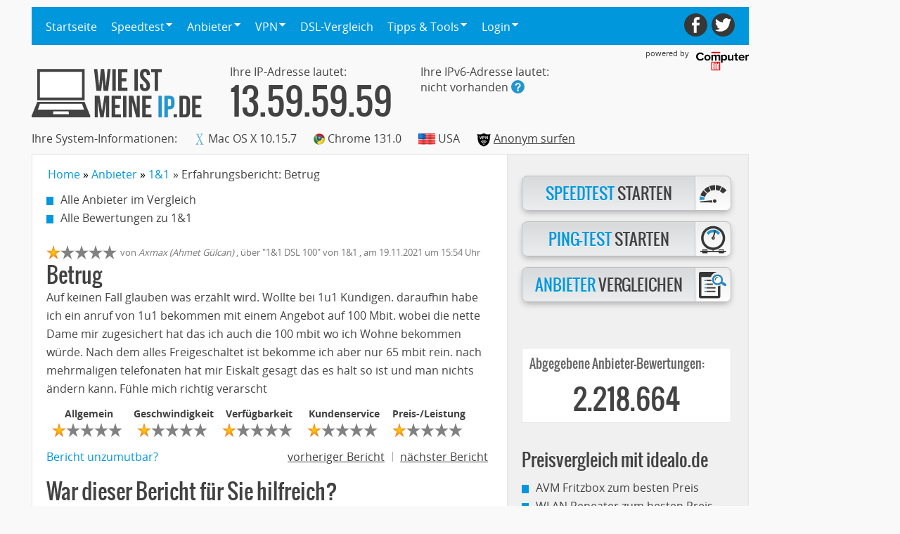

--- FILE ---
content_type: text/html; charset=UTF-8
request_url: https://www.wieistmeineip.de/anbieter/1-und-1/erfahrungsbericht/betrug-118295
body_size: 12590
content:
<!DOCTYPE html>
<html lang="de-DE">
<head>

<script type="text/javascript">
  var _gaq_id = "UA-30945286-1";
  var _gaq = _gaq || [];
</script>


<script>
function _typeof(t){return(_typeof="function"==typeof Symbol&&"symbol"==typeof Symbol.iterator?function(t){return typeof t}:function(t){return t&&"function"==typeof Symbol&&t.constructor===Symbol&&t!==Symbol.prototype?"symbol":typeof t})(t)}!function(){for(var t,e,o=[],n=window,r=n;r;){try{if(r.frames.__tcfapiLocator){t=r;break}}catch(t){}if(r===n.top)break;r=n.parent}t||(function t(){var e=n.document,o=!!n.frames.__tcfapiLocator;if(!o)if(e.body){var r=e.createElement("iframe");r.style.cssText="display:none",r.name="__tcfapiLocator",e.body.appendChild(r)}else setTimeout(t,5);return!o}(),n.__tcfapi=function(){for(var t=arguments.length,n=new Array(t),r=0;r<t;r++)n[r]=arguments[r];if(!n.length)return o;"setGdprApplies"===n[0]?n.length>3&&2===parseInt(n[1],10)&&"boolean"==typeof n[3]&&(e=n[3],"function"==typeof n[2]&&n[2]("set",!0)):"ping"===n[0]?"function"==typeof n[2]&&n[2]({gdprApplies:e,cmpLoaded:!1,cmpStatus:"stub"}):o.push(n)},n.addEventListener("message",(function(t){var e="string"==typeof t.data,o={};if(e)try{o=JSON.parse(t.data)}catch(t){}else o=t.data;var n="object"===_typeof(o)?o.__tcfapiCall:null;n&&window.__tcfapi(n.command,n.version,(function(o,r){var a={__tcfapiReturn:{returnValue:o,success:r,callId:n.callId}};t&&t.source&&t.source.postMessage&&t.source.postMessage(e?JSON.stringify(a):a,"*")}),n.parameter)}),!1))}();
</script>

<script>
    (function () { var e = false; var c = window; var t = document; function r() { if (!c.frames["__uspapiLocator"]) { if (t.body) { var a = t.body; var e = t.createElement("iframe"); e.style.cssText = "display:none"; e.name = "__uspapiLocator"; a.appendChild(e) } else { setTimeout(r, 5) } } } r(); function p() { var a = arguments; __uspapi.a = __uspapi.a || []; if (!a.length) { return __uspapi.a } else if (a[0] === "ping") { a[2]({ gdprAppliesGlobally: e, cmpLoaded: false }, true) } else { __uspapi.a.push([].slice.apply(a)) } } function l(t) { var r = typeof t.data === "string"; try { var a = r ? JSON.parse(t.data) : t.data; if (a.__cmpCall) { var n = a.__cmpCall; c.__uspapi(n.command, n.parameter, function (a, e) { var c = { __cmpReturn: { returnValue: a, success: e, callId: n.callId } }; t.source.postMessage(r ? JSON.stringify(c) : c, "*") }) } } catch (a) { } } if (typeof __uspapi !== "function") { c.__uspapi = p; __uspapi.msgHandler = l; c.addEventListener("message", l, false) } })();
</script>

    <script>
    window._sp_queue = [];
    window._sp_ = {
        config: {
            accountId: 75,
            baseEndpoint: 'https://cdn.privacy-mgmt.com',
            propertyId: 7661, // !! Your Property Id
            gdpr: { },
            events: {
                onMessageReceiveData: function(data){ window.__cmp_onMessageReceiveData = data }
            },
            // targetingParams: {
               // hasPur: PUR_STATE_AS_BOOLEAN,
            // },
        }
    }
    </script>
<script src="https://cdn.privacy-mgmt.com/unified/wrapperMessagingWithoutDetection.js" async=""></script>
<script data-sdk="l/1.1.11" data-cfasync="false" nowprocket src="https://html-load.com/loader.min.js" charset="UTF-8"></script>
<script nowprocket>(function(){function t(o,e){const r=n();return(t=function(t,n){return r[t-=411]})(o,e)}function n(){const t=["recovery","&url=","setItem","width: 100vw; height: 100vh; z-index: 2147483647; position: fixed; left: 0; top: 0;","onLine","40hztqwf","&domain=","5527485BlGUPy","rtt","8950224WRnKuF","type","last_bfa_at","documentElement","close-error-report","querySelectorAll","/loader.min.js",'/loader.min.js"]',"textContent","setAttribute","getComputedStyle","searchParams","Script not found","as_modal_loaded","width","message","append","remove","as_index","Failed to load script: ","contains","31368194dyOLyq","removeEventListener","currentScript","_fa_","hostname",'script[src*="//',"20shVQtK","link,style","display","from","value","querySelector","https://error-report.com/report","charCodeAt","POST","concat","name","src","reload","loader_light","https://","location","35125ZzvLwx","data","length","544844RpwNGq","btoa","split","text","title","none","style","https://report.error-report.com/modal?eventId=&error=","now","iframe","VGhlcmUgd2FzIGEgcHJvYmxlbSBsb2FkaW5nIHRoZSBwYWdlLiBQbGVhc2UgY2xpY2sgT0sgdG8gbGVhcm4gbW9yZS4=","error","createElement","&error=","host","loader-check","write","outerHTML","script","https://report.error-report.com/modal?eventId=","url","38JRmzIU","appendChild","Fallback Failed","height","154017vehHGh","forEach","https://report.error-report.com/modal?eventId=&error=Vml0YWwgQVBJIGJsb2NrZWQ%3D&domain=","localStorage","toString","7fWCgCa","getBoundingClientRect","2264424zyUSjm","Cannot find currentScript","href","addEventListener","map","as_","connection","attributes","check"];return(n=function(){return t})()}(function(){const o=t,e=n();for(;;)try{if(627989===-parseInt(o(501))/1+parseInt(o(426))/2*(parseInt(o(430))/3)+parseInt(o(451))/4*(parseInt(o(498))/5)+parseInt(o(437))/6*(-parseInt(o(435))/7)+-parseInt(o(455))/8+parseInt(o(453))/9*(-parseInt(o(482))/10)+parseInt(o(476))/11)break;e.push(e.shift())}catch(t){e.push(e.shift())}})(),(()=>{"use strict";const n=t,o=n=>{const o=t;let e=0;for(let t=0,r=n[o(500)];t<r;t++)e=(e<<5)-e+n[o(489)](t),e|=0;return e},e=class{static[n(445)](){const t=n;var e,r;let c=arguments[t(500)]>0&&void 0!==arguments[0]?arguments[0]:t(446),a=!(arguments[t(500)]>1&&void 0!==arguments[1])||arguments[1];const i=Date[t(413)](),s=i-i%864e5,d=s-864e5,l=s+864e5,u=t(442)+o(c+"_"+s),w=t(442)+o(c+"_"+d),h=t(442)+o(c+"_"+l);return u!==w&&u!==h&&w!==h&&!(null!==(e=null!==(r=window[u])&&void 0!==r?r:window[w])&&void 0!==e?e:window[h])&&(a&&(window[u]=!0,window[w]=!0,window[h]=!0),!0)}};function r(o,e){const r=n;try{window[r(433)][r(448)](window[r(497)][r(419)]+r(479)+btoa(r(457)),Date[r(413)]()[r(434)]())}catch(t){}try{!async function(n,o){const e=r;try{if(await async function(){const n=t;try{if(await async function(){const n=t;if(!navigator[n(450)])return!0;try{await fetch(location[n(439)])}catch(t){return!0}return!1}())return!0;try{if(navigator[n(443)][n(454)]>1e3)return!0}catch(t){}return!1}catch(t){return!1}}())return;const r=await async function(n){const o=t;try{const t=new URL(o(488));t[o(466)][o(471)](o(456),o(495)),t[o(466)][o(471)](o(505),""),t[o(466)][o(471)](o(470),n),t[o(466)][o(471)](o(425),location[o(439)]);const e=await fetch(t[o(439)],{method:o(490)});return await e[o(504)]()}catch(t){return o(416)}}(n);document[e(460)](e(483))[e(431)]((t=>{const n=e;t[n(472)](),t[n(463)]=""}));let a=!1;window[e(440)](e(470),(t=>{const n=e;n(468)===t[n(499)]&&(a=!0)}));const i=document[e(417)](e(414));i[e(493)]=e(424)[e(491)](r,e(418))[e(491)](btoa(n),e(452))[e(491)](o,e(447))[e(491)](btoa(location[e(439)])),i[e(464)](e(411),e(449)),document[e(458)][e(427)](i);const s=t=>{const n=e;n(459)===t[n(499)]&&(i[n(472)](),window[n(477)](n(470),s))};window[e(440)](e(470),s);const d=()=>{const t=e,n=i[t(436)]();return t(506)!==window[t(465)](i)[t(484)]&&0!==n[t(469)]&&0!==n[t(429)]};let l=!1;const u=setInterval((()=>{if(!document[e(475)](i))return clearInterval(u);d()||l||(clearInterval(u),l=!0,c(n,o))}),1e3);setTimeout((()=>{a||l||(l=!0,c(n,o))}),3e3)}catch(t){c(n,o)}}(o,e)}catch(t){c(o,e)}}function c(t,o){const e=n;try{const n=atob(e(415));confirm(n)?location[e(439)]=e(412)[e(491)](btoa(t),e(452))[e(491)](o,e(447))[e(491)](btoa(location[e(439)])):location[e(494)]()}catch(t){location[e(439)]=e(432)[e(491)](o)}}(()=>{const t=n,o=n=>t(474)[t(491)](n);let c="";try{var a,i;null===(a=document[t(478)])||void 0===a||a[t(472)]();const n=null!==(i=function(){const n=t,o=n(473)+window[n(502)](window[n(497)][n(480)]);return window[o]}())&&void 0!==i?i:0;if(!e[t(445)](t(420),!1))return;const s="html-load.com,fb.html-load.com,content-loader.com,fb.content-loader.com"[t(503)](",");c=s[0];const d=document[t(487)](t(481)[t(491)](s[n],t(462)));if(!d)throw new Error(t(467));const l=Array[t(485)](d[t(444)])[t(441)]((n=>({name:n[t(492)],value:n[t(486)]})));if(n+1<s[t(500)])return function(n,o){const e=t,r=e(473)+window[e(502)](window[e(497)][e(480)]);window[r]=o}(0,n+1),void function(n,o){const e=t;var r;const c=document[e(417)](e(423));o[e(431)]((t=>{const n=e;let{name:o,value:r}=t;return c[n(464)](o,r)})),c[e(464)](e(493),e(496)[e(491)](n,e(461))),document[e(421)](c[e(422)]);const a=null===(r=document[e(478)])||void 0===r?void 0:r[e(422)];if(!a)throw new Error(e(438));document[e(421)](a)}(s[n+1],l);r(o(t(428)),c)}catch(n){try{n=n[t(434)]()}catch(t){}r(o(n),c)}})()})();})();</script>
<link rel="stylesheet" href="https://cdn.watchetifuters.cloud/static/assets/style.min.css?query=1747933715" />
<meta charset="utf-8">
<meta name="HandheldFriendly" content="True">
<meta name="MobileOptimized" content="320">
<meta name="viewport" content="width=device-width">
<meta name="format-detection" content="telephone=no">

<meta name="robots" content="noindex, nofollow">
<meta name="description" content="Erfahrungsbericht über den Anbieter 1&1 vom 19.11.2021 über 1&1 DSL 100 - erfahren Sie die aktuelle Usermeinung auf www.wieistmeineip.de">
<meta property="og:title" content="Bericht über 1&1 - Betrug">
<meta property="og:description" content="Erfahrungsbericht über den Anbieter 1&1 vom 19.11.2021 über 1&1 DSL 100 - erfahren Sie die aktuelle Usermeinung auf www.wieistmeineip.de">
<meta property="og:url" content="https://www.wieistmeineip.de/anbieter/1-und-1/erfahrungsbericht/betrug-118295">
<meta property="og:image" content="https://static.wie-ist-meine-ip.de/i/_logo.svg">
<meta property="og:type" content="website">
<meta property="fb:admins" content="100003341654937">


<!--[if lte IE 8]>
  <script type="text/javascript">window.location.href="/error/browser/";</script>
<![endif]-->




<link rel="shortcut icon" href="https://static.wie-ist-meine-ip.de/favicon.ico">


<link href="/css/styles.php?v=1.31" rel="stylesheet" type="text/css" />

<link rel="prev" href="https://www.wieistmeineip.de/anbieter/1-und-1/erfahrungsbericht/zu-zeit-sehr-gut-118280"> <link rel="next" href="https://www.wieistmeineip.de/anbieter/1-und-1/erfahrungsbericht/letzte-zeit-manchmal-sehr-langsam-118296"> <link rel="canonical" href="https://www.wieistmeineip.de/anbieter/1-und-1/erfahrungsbericht/betrug-118295">

<link rel="preconnect" href="//www.asadcdn.com"/>
<link rel="dns-prefetch" href="//www.asadcdn.com"/>

<title>Bericht über 1&1 - Betrug</title>

<script>

  var _SITE_NAME="WIMIP";
  var wimip = wimip || [];
  wimip.ip = "13.59.59.59";
</script>
<script type="text/javascript" src="https://www.wieistmeineip.de/js/md5.min.js"></script>
<script type="text/javascript" src="https://www.wieistmeineip.de/js/js.php?v=1.3.1"></script>


<!--[if lte IE 8]>
<script type="text/javascript">
	"'abbr article aside audio bb canvas datagrid datalist details dialog eventsource figure footer header hgroup mark menu meter nav output progress section time video'".replace(/\w+/g,function(n){document.createElement(n)})
</script>
<![endif]-->
<script type="text/javascript">
var viewdesktop = ($(window).width() >= 768);
</script>


<script>var appNexusPageName = "sonstiges";</script>
<script>

if (viewdesktop) {
  adSSetup = {
    view: "d",
    partners: true,
    adPlacements: ["superbanner","sky","billboard","mrec","mrec_btf","inpage"],
    adSlotSizes: {
      "superbanner": [{
        "minWidth": 1,
        "sizes": [[728,90],[728,600],[1000,600]]
      }],
      "sky": [{
        "minWidth": 1,
        "sizes": [[160,600],[120,600],[300,600],[500,1000],[1000,1000]]
      }],
      "billboard": [{
        "minWidth": 799,
        "sizes": [[800,250]]
      },{
        "minWidth": 969,
        "sizes": [[970,250],[800,250]]
      }],
      "mrec": [{
        "minWidth": 1,
        "sizes": [[300,250],[300,600]]
      }],
      "inpage": [{
        "minWidth": 1,
        "sizes": [[1,1],[640,360],[1000,300]]
      }]
    },
    colorBg: true,
    bgClick: true,
    stickySky: true,
    pageName: appNexusPageName,
    target: ""
  }
}
else {
  adSSetup = {
    view: "m",
    partners: true,
    adPlacements: ["banner","mrec","mrec_btf","inpage"],
    adSlotSizes: {
      "banner": [{
        "minWidth": 1,
        "sizes": [[320,50],[320,75],[320,80]]
      }],
      "mrec": [{
        "minWidth": 1,
        "sizes": [[300,250],[320,50],[320,75],[320,160],[300,300]]
      }],
      "mrec_btf": [{
        "minWidth": 1,
        "sizes": [[300,250],[320,50],[320,75],[320,160],[300,300]]
      }],
      "inpage": [{
        "minWidth": 1,
        "sizes": [[1,1],[640,360],[1000,300]]
      }]
    },
    colorBg: true,
    bgClick: true,
    stickySky: true,
    pageName: appNexusPageName,
    target: ""
  }
}
</script>

<script type="text/javascript" src="https://www.asadcdn.com/adlib/pages/wieistmeineip.js"></script>


<script type="text/javascript">
$(function() {

  $("#mobilenavigation").click(function() {
    $("#navigation").toggleClass("active");
  });

  $("#menu > ul > li > a").click(function() {
    if( is_mobile() && $(this).children("span").length > 0) {
      $(this).parent("li").toggleClass("active");
      return false;
    }
  });
});
</script>

<script type="text/javascript">
  if(/*@cc_on!@*/false && document.documentMode === 10) {
    document.documentElement.className+=' ie10';
  }
  /* SCROLLTOP */
  $(function() {
    $("#scrolltop").click(function(e) {
      $('html, body').animate({scrollTop:0}, 'slow');
      return false;
    });
  });
</script>


</head>
<body>
<div id="sitewrapper">



  <div id="superbanner">
    <center>
      <script type="text/javascript">
        //PSo3iCI("Billboard")
      </script>
    </center>
  </div>
  <script>if (adSSetup.view === "m") { document.getElementById('superbanner').id = "banner";  }</script>
  <div id="skyscraper">
    <div id="skyscrapercontent">
      <script type="text/javascript">
        //PSo3iCI("Sky")
      </script>
      <div id="sky"></div>
      <span class='PSo3iCI_end'></span>
    </div>
  </div>

  <div id="pagemargins">
    
<header id="header" class="clearfix">


  <section id="navigation" class="clearfix">
		<nav id="menu">
			<ul class="clearfix">
				<li class="">
					<a href="https://www.wieistmeineip.de/">Startseite</a>
				</li>
				<li class="">
					<a href="https://www.wieistmeineip.de/speedtest/"><span>Speedtest</span></a>
					<ul class="submenu">
						<li class=""><a href="https://www.wieistmeineip.de/speedtest/">DSL-Speedtest</a></li>
						<li class=""><a href="https://www.wieistmeineip.de/speedtest-kabel/">Kabel-Speedtest</a></li>
						<li class=""><a href="https://www.wieistmeineip.de/speedtest-glasfaser/">Glasfaser-Speedtest</a></li>
						<li class=""><a href="https://www.wieistmeineip.de/speedtest-mobil/">Mobil-Speedtest</a></li>
						<li class=""><a href="https://www.wieistmeineip.de/speedtest-satellit/">Satelliten-Speedtest</a></li>
						<li class=""><a href="https://www.wieistmeineip.de/speedtest-vpn/">VPN-Speedtest</a></li>
						<li class=""><a href="https://www.wieistmeineip.de/ping/">Ping-Test</a></li>
					</ul>
				</li>
				<li class="">
					<a href="https://www.wieistmeineip.de/anbieter/"><span>Anbieter</span></a>
					<ul class="submenu">
						<li class=""><a href="https://www.wieistmeineip.de/anbieter/dsl/">DSL-Anbieter</a></li>
						<li class=""><a href="https://www.wieistmeineip.de/anbieter/kabel/">Kabel-Anbieter</a></li>
						<li class=""><a href="https://www.wieistmeineip.de/anbieter/glasfaser/">Glasfaser-Anbieter</a></li>
						<li class=""><a href="https://www.wieistmeineip.de/anbieter/mobil/">Mobil-Anbieter</a></li>
						<li class=""><a href="https://www.wieistmeineip.de/anbieter/satellit/">Satelliten-Anbieter</a></li>
						<li class=""><a href="https://www.wieistmeineip.de/anbieter/bewerten/">Anbieter bewerten</a></li>
					</ul>
				</li>
				<li class="">
					<a href="https://www.wieistmeineip.de/vpn/"><span>VPN</span></a>
					<ul class="submenu">
						<li class=""><a href="https://www.wieistmeineip.de/vpn/">VPN Test</a></li>
						<li class=""><a href="https://www.wieistmeineip.de/vpn/ratgeber/">VPN Ratgeber</a></li>
						<li class=""><a href="https://www.wieistmeineip.de/speedtest-vpn/">VPN Speedtest</a></li>
					</ul>
				</li>
				<li class="">
					<a href="https://www.wieistmeineip.de/dsl-vergleich/">DSL-Vergleich</a>
				</li>
				<li class="">
					<a href="https://www.wieistmeineip.de/tipps/"><span>Tipps & Tools</span></a>
					<ul class="submenu">
						<li class=""><a href="https://www.wieistmeineip.de/infos/store_ip/">IP-Merker</a></li>
						<li class=""><a href="https://www.wieistmeineip.de/ipv6/">IPv6-Test</a></li>
						<li class=""><a href="https://www.wieistmeineip.de/download-rechner/">Download-Rechner</a></li>
						<li class=""><a href="https://www.wieistmeineip.de/banner/">Für Ihre Homepage</a></li>
						<li class=""><a href="https://www.wieistmeineip.de/ratgeber/">Ratgeber</a></li>
						<li class=""><a target="_blank" href="https://www.computerbild.de/test-vergleich/">Produkte im Vergleich</a></li>
						<li class=""><a target="_blank" href="https://gutscheine.computerbild.de/?wimip">Gutscheine &nbsp;<sup><small>Anzeige</small></sup></a></li>
					</ul>
				</li>
				<li class="">
					<a href="https://www.wieistmeineip.de/user/login/"><span>Login</span></a>
					<ul class="submenu">
						<li class=""><a href="https://www.wieistmeineip.de/user/login/">Login</a></li>
						<li class=""><a href="https://www.wieistmeineip.de/user/new/">Registrieren</a></li>
					</ul>
				</li>
			</ul>
		</nav>

		<nav id="socialmedia">
			<ul>
				<li><a id="facebook" href="https://www.facebook.com/wieistmeineip.de" title="Facebook" target="_blank" rel="nofollow noopener noreferrer"></a></li>
				<li><a id="twitter" href="https://twitter.com/wimip_de" title="Twitter" target="_blank" rel="nofollow noopener noreferrer"></a></li>
			</ul>
		</nav>

  </section>

  <section id="logoblock" class="clearfix">
    <a id="logo" title="Wie ist meine IP-Adresse?" href="https://www.wieistmeineip.de" rel="home"></a>
    <a id="poweredby" class="poweredby" href="https://www.computerbild.de" target="_blank" rel="noopener"><span>powered by</span></a>
    <div id="mobilenavigation"></div>
  </section>

<!---->


	<div class=" nomobile">

    
<div id="ipv4" class="ip">
  <div>Ihre IP-Adresse lautet:</div>
  <div class="title"><strong>13.59.59.59</strong></div>
</div>


<div id="ipv6" class="ip">
  <div>Ihre IPv6-Adresse lautet:</div>
  <div class=""><span id="ipv6-value"></span> <a href="https://www.wieistmeineip.de/ipv6/" class="info" title="Infos zu IPv6"></a></div>
</div>
 

<section id="systeminformation" class="clearfix">
  
<span>Ihre System-Informationen:</span>
<div class="operatingsystem"><img src="https://static.wie-ist-meine-ip.de/img/ua/os/macosx.gif" alt="Mac OS X 10.15.7" /> Mac OS X 10.15.7</div>
<div class="browser"><img src="https://static.wie-ist-meine-ip.de/img/ua/browser/chrome.gif"  alt="Chrome 131.0"  /> Chrome 131.0</div>
<div class="location"><img src="https://static.wie-ist-meine-ip.de/img/country/us.png" alt="USA" /> USA</div>

<div class="vpn"><img src="/i/vpn-icon.png" style="width:20px;height:20px" data-copyright="" alt="Anonym surfen"/> <a href="https://www.wieistmeineip.de/vpn/" alt="VPN">Anonym surfen</a></div>
<div class="provider"><img alt="" data-copyright="" /></div>
<!--<script>update_pd_info();</script>-->
</section>


    
  </div>


</header>


<script>
function sendRequestH( url, field, size ) {
  if ( typeof size == "undefined" ) size = 0;
  $('#'+field+'-value').html('wird geprüft ...');
  $.ajax({
    url: url,
    cache: false,
    timeout: 750,
    size: size,
    data: { targetid: field },
    dataType : "jsonp",
    success: function(data) {
      var f=data.targetid;
      $("#"+f+'-value').html(data.ip);
      $("#"+f).addClass("success");
      set_ipv6(data.ip);
    }
  });
}
$(function() {
  var ipv6_host = "https://ipcheck-aaaa.wieistmeineip.de/";
  var cb_path = "callback/";
  sendRequestH(ipv6_host+cb_path, "ipv6");
  setTimeout( function() {
    var fields = [ "ipv6" ];
    for ( var i in fields ) {
      var f=fields[i];
      if ( ! $("#"+f).hasClass("success") ) {
        $("#"+f+'-value').html("nicht vorhanden");
        set_ipv6("nicht vorhanden");
      }
    }
  }, 1000);
});
</script>
<script>
/* must not be used in mobile view */
if ( viewdesktop ) {
  $('#navigation #menu > ul > li').on('mouseover', function(e) {
    /* bind hide handler on mouseout and display submenu */
    if ( navigator.userAgent.toLowerCase().indexOf("android") > 0 ) {
      $(this).children("a").on("click", function() { return false; });
    }
    /* hide all other submenus */
    $('#navigation #menu > ul > li > ul.submenu').hide();
    /* show submenu */
    $(this).children('ul.submenu').on('mouseout', function() { $(this).hide(); }).show();
  });
  $('#navigation #menu > ul > li').on('mouseout', function() {
    $(this).children('ul.submenu').hide();
  });
};
</script>
        <div id="billboard"></div>
<span class='PSo3iCI_end'></span>
        <div id="page">

      <section id="content" class="clearfix">
        <section class="maincontent">

                      <ol class="breadcrumb noprint hidden-xs" style="display:inline-block" itemscope itemtype="https://schema.org/BreadcrumbList">
                                                              <li id="bc-link-1" itemprop="itemListElement" itemscope itemtype="https://schema.org/ListItem">
                    <a itemprop="item" href="https://www.wieistmeineip.de/"><span itemprop="name">Home</span></a>
                    <meta itemprop="position" content="1">
                  </li>
                                                                <li id="bc-link-2" itemprop="itemListElement" itemscope itemtype="https://schema.org/ListItem">
                    <a itemprop="item" href="https://www.wieistmeineip.de/anbieter/"><span itemprop="name">Anbieter</span></a>
                    <meta itemprop="position" content="2">
                  </li>
                                                                <li id="bc-link-3" itemprop="itemListElement" itemscope itemtype="https://schema.org/ListItem">
                    <a itemprop="item" href="https://www.wieistmeineip.de/anbieter/1-und-1/"><span itemprop="name">1&1</span></a>
                    <meta itemprop="position" content="3">
                  </li>
                                                                </ol><ol class="breadcrumb noprint" style="display:inline-block; margin-left:5px;"><li itemprop="itemListElement" itemscope itemtype="https://schema.org/ListItem">» Erfahrungsbericht: Betrug</li></ol>
                                          </ol>
            <div class="clearfix"></div>
          
<article>


<style>.wimip-googleads { width: 310px; height: 90px; }@media(min-width: 480px) { .wimip-googleads { width:480px; height:110px;  } }@media(min-width: 768px) { .wimip-googleads { width:655px; height:100px; padding-left:10px; } }</style><div data-adsense></div>
  <div itemscope itemtype="http://data-vocabulary.org/Breadcrumb" class="breadcrumb">
    <a itemprop="url" class="link" href="https://www.wieistmeineip.de/anbieter/"><span itemprop="title">Alle Anbieter im Vergleich</span></a><br />
        <a itemprop="url" class="link" href="https://www.wieistmeineip.de/anbieter/1-und-1/"><span itemprop="title">Alle Bewertungen zu 1&1</span></a>
      </div><!-- breadcrumb -->

  <div itemscope itemtype="http://schema.org/Review">

    <section class="comment">
      <div class="voteresult clearfix">
        <div itemprop="reviewRating" itemscope itemtype="http://schema.org/Rating">
          <meta itemprop="worstRating" content="0" />
          <meta itemprop="bestRating" content="5" />
          <span itemprop="ratingValue" content="1"></span>
        </div>
        <div class="stars clearfix"><div class="star full"></div><div class="star "></div><div class="star "></div><div class="star "></div><div class="star "></div></div>
        <div class="author"> 
          von <em><span itemprop="author" itemscope itemtype="http://schema.org/Person"><span itemprop="name">Axmax (Ahmet Gülcan)</span></span></em>
          ,
            <span itemprop="itemReviewed" itemscope itemtype="http://schema.org/Product">
              über "<span itemprop="name">1&1 DSL 100</span>"
              von <span itemprop="brand" itemscope itemtype="http://schema.org/Brand"><span itemprop="name">1&1</span></span>
            </span>
          ,
          am <span itemprop="datePublished" content="2021-11-19">19.11.2021</span>
          um 15:54 Uhr        </div>
      </div>

      <p itemprop="headline" class="title">Betrug</p>
      <div>
        <span itemprop="reviewBody">Auf keinen Fall glauben was erzählt wird. Wollte bei 1u1 Kündigen. daraufhin habe ich ein anruf von 1u1 bekommen mit einem Angebot auf 100 Mbit. wobei die nette Dame mir zugesichert hat das ich auch die 100 mbit wo ich Wohne bekommen würde. Nach dem alles Freigeschaltet ist bekomme ich aber nur 65 mbit rein. nach mehrmaligen telefonaten hat mir Eiskalt gesagt das es halt so ist und man nichts ändern kann. Fühle mich richtig verarscht</span>
      </div>

  
      <div class="review-ratings">
        <div class="review-title">Allgemein</div>
        <div class="voteresult clearfix">
          <div class="stars clearfix">
          <div class="star full"></div><div class="star "></div><div class="star "></div><div class="star "></div><div class="star "></div>          </div>
        </div>
      </div>
  
      <div class="review-ratings">
        <div class="review-title">Geschwindigkeit</div>
        <div class="voteresult clearfix">
          <div class="stars clearfix">
          <div class="star full"></div><div class="star "></div><div class="star "></div><div class="star "></div><div class="star "></div>          </div>
        </div>
      </div>
  
      <div class="review-ratings">
        <div class="review-title">Verfügbarkeit</div>
        <div class="voteresult clearfix">
          <div class="stars clearfix">
          <div class="star full"></div><div class="star "></div><div class="star "></div><div class="star "></div><div class="star "></div>          </div>
        </div>
      </div>
  
      <div class="review-ratings">
        <div class="review-title">Kundenservice</div>
        <div class="voteresult clearfix">
          <div class="stars clearfix">
          <div class="star full"></div><div class="star "></div><div class="star "></div><div class="star "></div><div class="star "></div>          </div>
        </div>
      </div>
  
      <div class="review-ratings">
        <div class="review-title">Preis-/Leistung</div>
        <div class="voteresult clearfix">
          <div class="stars clearfix">
          <div class="star full"></div><div class="star "></div><div class="star "></div><div class="star "></div><div class="star "></div>          </div>
        </div>
      </div>
  
    </section>

  </div><!-- itemprop Review -->

  <div class="clearboth"></div>

  <div class="comment-actions">
    <div class="sneak">
      <a class="highlight" href="https://www.wieistmeineip.de/feedback/?m=%2Fanbieter%2F1-und-1%2Ferfahrungsbericht%2Fbetrug-118295" rel="nofollow">Bericht unzumutbar?</a>
    </div>
    <div class="browse">
      <div>
        <a href="https://www.wieistmeineip.de/anbieter/1-und-1/erfahrungsbericht/zu-zeit-sehr-gut-118280">vorheriger Bericht</a>
      </div>
      <div class="next">
        <a href="https://www.wieistmeineip.de/anbieter/1-und-1/erfahrungsbericht/letzte-zeit-manchmal-sehr-langsam-118296">nächster Bericht</a>
      </div>
    </div>
  </div>

  <p class="clearboth"></p>

  <p class="title">War dieser Bericht für Sie hilfreich?</p>
  
  <div class="inlineactionbutton leftalign">
    <div id="vote-buttons" class="actionbutton clearfix">
      <a id="vote_pos" class="box two" href="javascript:void(0);"><span class="icon"><span class="helpful"></span></span><strong>War</strong> hilfreich </a>       <a id="vote_neg" class="box two" href="javascript:void(0);"><span class="icon"><span class="nothelpful"></span></span><strong>Nicht</strong> hilfreich</a>       <div id="helpful-text">10 von 12 Benutzern fanden diesen Bericht hilfreich.</div>
    </div>
  </div>

  <p class="headline bordertop">
  Zu diesem Bericht wurden bisher 1 Kommentar abgegeben
  </p>



  <div class="comment">
    <div class="author">Kommentar von <em>Raveboy26 (Sten Herr Münzel)</em> 02.02.2022 um 05:55 Uhr</div>
    <div class="content">65 bei ner 100 er Leitung völlig okay, hatte auch 78mb bei ner 100'er, jetzt mit 250 65mb?? siehst den unterschied? </div>
  </div>


  <p class="title bordertop">Eigenen Kommentar abgeben</p>

  <p>
    Melden Sie sich mit Ihren Benutzerdaten an, um Ihre Bewertung abzugeben.
    Wenn Sie noch kein Benutzerkonto haben, können Sie sich
    <a class="highlight" href="https://www.wieistmeineip.de/user/new/">hier registrieren</a>.
  </p>

  

<div id="form_error" class="form-error"></div>
<form id="add_comment" onsubmit="return false;">
  <input type="hidden" name="review_id" value="118295" id="review_id" />  <div>
    <input id="email" class="two" type="text" placeholder="Ihre E-Mail-Adresse">
    <input id="password" class="two" type="password" placeholder="Passwort">
    <div id="password_hint_container"><div id="password_hint" class="error_hint"></div></div>
    <textarea id="comment" name="comment" rows="6" placeholder="Schreiben Sie hier Ihren Kommentar"  class="input"></textarea> 
    <div id="comment_hint_container"><div id="comment_hint" class="error_hint"></div></div>
  </div>
  <div class="inlineactionbutton">
    <div class="actionbutton center">
      <div id="submit-btn" class="box one linkpointer"><strong>Kommentar</strong> abschicken</div>
    </div>
  </div>
</form>

<script>function form_onmod(id,action) { $.post( "https://www.wieistmeineip.de/ajax/add-comment.php?"+Math.round(Math.random()*100000) , {review_id:$('#review_id').val(),comment:$('#comment').val(),email:$('#email').val(),password:$('#password').val(), id : id, action : action }, function(id){}, "script");}function form_submit(form_id) { $('#'+form_id).load( "https://www.wieistmeineip.de/ajax/add-comment.php", {review_id:$('#review_id').val(),comment:$('#comment').val(),email:$('#email').val(),password:$('#password').val()} );}</script>

<script>
$(function() {
  $('#submit-btn').on('click', function() { form_onmod( 'submit-btn', 'submit' ); } );
});
</script>

</article>

<script>
var review_id = "ccf4d06a271c96260f0fcdb62b4a29ed9b37b442d24e9350a7a4b8edbbf7ac36$f3cc4df39c9f6903089b6daebf5098dc1c187fbd42ec50a67e8863fc6ec5acfc";

function rate_review( review_id, flag ) {

  $.ajax({
    type: "POST",
    cache: false,
    url:  "/ajax/rate_review.php",
    data: { review_id: review_id, flag: flag },
    dataType: "json",
    success: function(data) {
      $("#vote_pos, #vote_neg").hide();
      $("#helpful-text").text( data.helpful_yes + " von " + data.helpful_votes + " Benutzern fanden diesen Bericht hilfreich." );
      $("#helpful-text").before("<p class='width60 headline'>Danke, Ihre Stimme wurde gezählt.</p>");
    },
    error: function(data) {
      window.alert("Vielen Dank, Ihre Stimme wurde bereits gezählt.");
    }
  });

}

$(function() {
  $("#vote_pos").on("click", function() { rate_review( review_id, 1); });
  $("#vote_neg").on("click", function() { rate_review( review_id, -1); });
});

</script>

                      </section>
                  <aside class="aside">
            <div class="content clearfix">
  <div class="actionbutton small clearfix">
      <a class="box" href="https://www.wieistmeineip.de/speedtest/"><span class="icon"><span class="icon1" data-copyright="Erhan Ergin - Fotolia.com"></span></span><strong>Speedtest</strong> starten</a>
      <a class="box" href="https://www.wieistmeineip.de/ping/"><span class="icon"><span class="icon2" data-copyright="Erhan Ergin - Fotolia.com"></span></span><strong>Ping-Test</strong> starten</a>
    <a class="box" href="https://www.wieistmeineip.de/anbieter/"><span class="icon"><span class="icon3" data-copyright="Erhan Ergin - Fotolia.com"></span></span><strong>Anbieter</strong> vergleichen</a>
  </div>
</div>
            
<div style="margin:1rem 2rem"><!-- @todo : add to some .css -->
<script type="text/javascript">
 //PSo3iCI("Medium")
</script>

<div id="rectangle" class="">
  <div class="content clearfix">
    <p class="label ad-label rectangle-label" data-label-id="mrec">Anzeige</p>
    <div class="clearfix"></div>
    <div id="mrec_desktop_tmpl"></div>
    <script>if (adSSetup.view === "d") { document.getElementById('mrec_desktop_tmpl').id = "mrec";  }</script>
  </div>
</div>

<span class='PSo3iCI_end'></span>
</div>
<div class="statistik">
	<div class="teaser">
		<div class="content clearfix">
        			<div class="boxed">
				<p class="title">Abgegebene Anbieter-Bewertungen:</p>
				<div class="value">2.218.664</div>
			</div>
    		</div>
	</div>
</div>
<section class="teaser">
  <div class="content clearfix">
    <div class="textblock">
      <p class="title">Preisvergleich mit idealo.de</p>
      <div><a class="link" rel="nofollow noopener" target="_blank" href="http://www.idealo.de/preisvergleich/MainSearchProductCategory.html?q=Fritz%21Box&utm_campaign=cobi&utm_content=feed_pv&utm_medium=affiliate&utm_source=koop">AVM Fritzbox zum besten Preis</a></div>
      <div><a class="link" rel="nofollow noopener" target="_blank" href="http://www.idealo.de/preisvergleich/ProductCategory/3103.html?utm_campaign=cobi&utm_content=feed_pv&utm_medium=affiliate&utm_source=koop" >WLAN Repeater zum besten Preis</a></div>
      </div>
  </div>
</section>

<section class="teaser">
  <div class="content clearfix">
    <div class="textblock">
      <p class="title">Produkt-Vergleiche</p>
      <div><a class="link" target="_blank" href="https://www.computerbild.de/test-vergleich/hoehenverstellbarer-schreibtisch-test/">Höhenverstellbarer Schreibtisch</a>
      <div><a class="link" target="_blank" href="https://www.computerbild.de/test-vergleich/aktenvernichter-test/">Aktenvernichter</a>
      <div><a class="link" target="_blank" href="https://www.computerbild.de/test-vergleich/rauchmelder-test/">Rauchmelder</a>
      <div><a class="link" target="_blank" href="https://www.computerbild.de/test-vergleich/schreibtischlampe-test/">Schreibtischlampe</a>
      <div><a class="link" target="_blank" href="https://www.computerbild.de/test-vergleich/netzwerkkabel-test/">Netzwerkkabel</a>
      <div><a class="link" target="_blank" href="https://www.computerbild.de/test-vergleich/hdmi-2-1-kabel-test/">HDMI-2.1-Kabel</a>
      <div><a class="link" target="_blank" href="https://www.computerbild.de/test-vergleich/wetterstation-wlan-test/">Wetterstation-WLAN</a>
      <div><a class="link" target="_blank" href="https://www.computerbild.de/test-vergleich/bluetooth-empfaenger-test/">Bluetooth-Empfänger</a>
      <div><a class="link" target="_blank" href="https://www.computerbild.de/test-vergleich/mikrofon-test/">Mikrofon</a>
      <div><a class="link" target="_blank" href="https://www.computerbild.de/test-vergleich/pc-netzteil-test/">PC-Netzteil</a>
    </div>
  </div>
</section>
<div class="teaser tools">
	<div class="content clearfix">
		<p class="title">Tools &amp; Ratgeber</p>
		<a href="/vpn/" onclick="_gaq.push(['_trackEvent','Teaser','Toolbox','Anonym-Surfen']);"><span class="box"><span class="icon iconVPN" data-copyright=""></span></span>Anonym surfen</a>
		<a href="https://www.wieistmeineip.de/infos/store_ip/" onclick="_gaq.push(['_trackEvent','Teaser','Toolbox','IP-Merker']);"><span class="box"><span class="icon icon2" data-copyright="Erhan Ergin - Fotolia.com"></span></span>IP-Merker</a>
		<a href="https://www.wieistmeineip.de/ipv6/" onclick="_gaq.push(['_trackEvent','Teaser','Toolbox','IPv6-Adresse']);"><span class="box"><span class="icon icon3" data-copyright="Erhan Ergin - Fotolia.com"></span></span>IPv6 Adresse</a>
		<a href="https://www.wieistmeineip.de/download-rechner/" onclick="_gaq.push(['_trackEvent','Teaser','Toolbox','Downloadzeit']);"><span class="box"><span class="icon icon4" data-copyright="Erhan Ergin - Fotolia.com"></span></span>Downloadzeit</a>
		<a href="https://www.wieistmeineip.de/banner/" onclick="_gaq.push(['_trackEvent','Teaser','Toolbox','IP-auf-Homepage']);"><span class="box"><span class="icon icon1" data-copyright="Erhan Ergin - Fotolia.com"></span></span>IP auf Homepage</a>
    	</div>
</div>

<div id="rectangle2" class="content-ad">
  <div class="content clearfix">
    <p class="label ad-label rectangle-label" data-label-id="mrec_btf" style="text-align:center;">Anzeige</p>
    <div class="clearfix"></div>
    <div id="mrec_btf"></div>
  </div>
</div>

          </aside>
              </section>
      <nav id="sitemap">
        <ul>
          <li>
            <a class="headline" href="https://www.wieistmeineip.de/speedtest/">Speedtest</a>
            <ul class="submenu">
              <li><a href="https://www.wieistmeineip.de/speedtest/">DSL-Speedtest</a></li>
              <li><a href="https://www.wieistmeineip.de/speedtest-kabel/">Kabel-Speedtest</a></li>
              <li><a href="https://www.wieistmeineip.de/speedtest-glasfaser/">Glasfaser-Speedtest</a></li>
              <li><a href="https://www.wieistmeineip.de/speedtest-mobil/">Mobil-Speedtest</a></li>
              <li><a href="https://www.wieistmeineip.de/speedtest-satellit/">Satelliten-Speedtest</a></li>
              <li><a href="https://www.wieistmeineip.de/speedtest-vpn/">VPN-Speedtest</a></li>
              <li><a href="https://www.wieistmeineip.de/ping/">Ping-Test</a></li>
            </ul>
          </li>
          <li>
            <a class="headline" href="https://www.wieistmeineip.de/anbieter/">Anbieter-Bewertungen</a>
            <ul class="submenu">
              <li><a href="https://www.wieistmeineip.de/anbieter/dsl/">DSL-Anbieter</a></li>
              <li><a href="https://www.wieistmeineip.de/anbieter/kabel/">Kabel-Anbieter</a></li>
              <li><a href="https://www.wieistmeineip.de/anbieter/glasfaser/">Glasfaser-Anbieter</a></li>
              <li><a href="https://www.wieistmeineip.de/anbieter/mobil/">Mobil-Anbieter</a></li>
              <li><a href="https://www.wieistmeineip.de/anbieter/satellit/">Satelliten-Anbieter</a></li>
              <li><a href="https://www.wieistmeineip.de/anbieter/bewerten/">Jetzt Anbieter bewerten</a></li>
            </ul>
          </li>
          <li>
            <a class="headline" href="https://tarifrechner.wieistmeineip.de">Tarifrechner</a>
            <ul class="submenu">
              <li><a href="https://www.wieistmeineip.de/Tarifrechner/DSL-Vergleich">DSL-Tarife</a></li>
              <li><a href="https://www.wieistmeineip.de/Tarifrechner/LTE-Vergleich">LTE-Tarife</a></li>
              <li><a href="https://www.wieistmeineip.de/Tarifrechner/Kabel-DSL-Vergleich">Kabel-Tarife</a></li>
              <li><a href="https://www.wieistmeineip.de/Tarifrechner/Satelliten-DSL-Vergleich">Satelliten-Tarife</a></li>
            </ul>
          </li>
          <li>
            <a class="headline" href="https://www.wieistmeineip.de/tipps/">Tipps &amp; Tools</a>
            <ul class="submenu">
              <li><a href="https://www.wieistmeineip.de/infos/store_ip/">IP-Merker</a></li>
              <li><a href="https://www.wieistmeineip.de/ipv6/">IPv6-Test</a></li>
              <li><a href="https://www.wieistmeineip.de/download-rechner/">Downloadzeit-Rechner</a></li>
              <li><a href="https://www.wieistmeineip.de/banner/">Module für Ihre Homepage</a></li>
              <li><a href="https://gutscheine.computerbild.de/?wimip" . target="_blank" rel="nofollow noopener">Gutscheine bei COMPUTER BILD</a></li>
              <li><a href="https://www.computerbild.de/test-vergleich/" . target="_blank">Produkte im Vergleich</a></li>
            </ul>
          </li>
          <li>
                      <a class="headline" href="https://www.wieistmeineip.de/user/login/" rel="nofollow">Login</a>
            <ul class="submenu">
              <li><a href="https://www.wieistmeineip.de/user/new/" rel="nofollow">Registrieren</a></li>
            </ul>
                    </li>
        </ul>
      </nav>

      <footer id="footer">
        <a id="scrolltop" href="#pagemargins" title="Nach oben"></a>
        <nav>
          <a href="https://www.wieistmeineip.de/" rel="nofollow">Startseite</a>
          <a href="https://www.mediaimpact.de/de" target="_blank" rel="noopener noreferrer">Werbung</a>
          <a href="https://www.wieistmeineip.de/nutzungsbedingungen/">AGB</a>
          <a href="https://www.wieistmeineip.de/datenschutz/">Datenschutz</a>
          <a href="javascript:void(0);" onclick="javascript:window._sp_.gdpr.loadPrivacyManagerModal(355407); return false;">Privatsphäre</a>
          <a href="https://www.wieistmeineip.de/impressum/">Impressum</a>
          <a href="https://www.wieistmeineip.de/feedback/">Kontakt</a>
          <a id="displayCopyright" href="javascript:void(0);">Bildnachweise</a>
        </nav>
      </footer>

    </div>

  </div>

<script>
// display ad label
window.setInterval( function() {
  $(".ad-label").each( function() {
    var id = $(this).data("label-id");
    var visible = $("#"+id).height() > 0;
    if ( visible ) {
      $(this).show();
    }
  });
}, 2500);
</script>

<noscript>
  <div id="noscript">
    <div id="overlaybg"></div>
    <div id="overlay" class="noscript-overlay">
      <div class="overlaycontent">
        <p class="headline">Achtung: In Ihrem Browser ist JavaScript deaktivert.</p>
        <p class="margintop">
          Um die Funktionen auf wieistmeineip.de zu nutzen, aktivieren
          Sie JavaScript und laden Sie die Seite erneut.
        </p>
      </div>
    </div>
  </div>
</noscript>

</div>

<!--    <div id="cookie-notifier-desktop" class="cookie-notifier">
      <span class="text">
        <span class="bold">Hinweis:</span>
        Durch die Nutzung der Webseite stimmen Sie der Verwendung von Cookies zu.
      </span>
      <span id="ok-btn-d" class="ok-btn cn-button">OK</span>
      <a id="learn-more-btn-d" class="cn-button" href="https://www.wieistmeineip.de/datenschutz/">Mehr&nbsp;Infos</a>
    </div>
      <script>
    $(function () {
      handle_cookie_notifier();
    });
  </script>
  -->

<!-- Google Tag Manager -->
<noscript><iframe src="//www.googletagmanager.com/ns.html?id=GTM-KWT8SQ"
height="0" width="0" style="display:none;visibility:hidden"></iframe></noscript>
<script>(function(w,d,s,l,i){w[l]=w[l]||[];w[l].push({'gtm.start':
new Date().getTime(),event:'gtm.js'});var f=d.getElementsByTagName(s)[0],
j=d.createElement(s),dl=l!='dataLayer'?'&l='+l:'';j.async=true;j.src=
'//www.googletagmanager.com/gtm.js?id='+i+dl;f.parentNode.insertBefore(j,f);
})(window,document,'script','dataLayer','GTM-KWT8SQ');</script>
<!-- End Google Tag Manager -->

<script type="text/javascript">
var utag_data = {
  "tealium_event": "page_view",
  "page_title" : "Bericht über 1&1 - Betrug",
  "page_document_type": "speedtest",
  "page_ivw_code": "",
  "page_platform": "desktop"
};
</script>
<!-- Tealium Universal Tag -->
<script type="text/javascript">
    (function(a,b,c,d){
    a='https://tags.tiqcdn.com/utag/axelspringer/ac-wieistmeineip/prod/utag.js';
    b=document;c='script';d=b.createElement(c);d.src=a;d.type='text/java'+c;d.async=true;
    a=b.getElementsByTagName(c)[0];a.parentNode.insertBefore(d,a)
    })();
</script>
<!-- Start Blocktrack-Integration -->
<script type='text/javascript'>
(function(){
    var view = window.adSSetup ? adSSetup.view : ((location.host.match(/^m\.|^wap\.|^mobil.*\./i) || (window.screen && screen.availWidth && (screen.availWidth <= 800))) ? 'm' : 'd');
    var f = (view === 'd') ? 's' : 'm';
    var x, p = document.createElement('img');
    p.style.cssText = 'display:none;visibility:hidden;position:absolute;left:-99999px;top:-99999px;';
    p.onerror = function() {
        x = document.createElement('img').src = 'https://www.asadcdn.com/bt/' + f + '.png?b=1';
    };
    p.onreadystatechange = p.onload = function() {
        if (!this.readyState || this.readyState === 'loaded' || this.readyState === 'complete'){ 
            x = document.createElement('img').src = 'https://www.asadcdn.com/bt/' + f + '.png?b=0'; p.onload = p.onreadystatechange = null;
        }
    };
    p.src = 'https://acdn.adnxs.com/ast/static/bar.jpg';
    document.body.appendChild(p);
})();
</script>
<noscript><img style='display:none;' src='https://www.asadcdn.com/bt/s.png?b=2' /></noscript>
<!-- End Blocktrack-Integration -->
  <div id="richmedia"><div id="inpage"></div></div>
</body>
</html>


--- FILE ---
content_type: text/css; charset=utf-8
request_url: https://www.wieistmeineip.de/css/styles.php?v=1.31
body_size: 26188
content:
@font-face{font-family:'opensans';src:url(https://static.wie-ist-meine-ip.de/font/opensans.eot);font-display:swap}@font-face{font-family:'opensans';src:url(https://static.wie-ist-meine-ip.de/font/opensans.woff) format('woff'),url(https://static.wie-ist-meine-ip.de/font/opensans.ttf) format('truetype'),url(https://static.wie-ist-meine-ip.de/font/opensans.svg) format('svg');font-weight:400;font-style:normal;font-display:swap}@font-face{font-family:'opensansbold';src:url(https://static.wie-ist-meine-ip.de/font/opensansbold.eot);font-display:swap}@font-face{font-family:'opensansbold';src:url(https://static.wie-ist-meine-ip.de/font/opensansbold.woff) format('woff'),url(https://static.wie-ist-meine-ip.de/font/opensansbold.ttf) format('truetype'),url(https://static.wie-ist-meine-ip.de/font/opensansbold.svg) format('svg');font-weight:400;font-style:normal;font-display:swap}@font-face{font-family:'oswald';font-display:swap;src:url(https://static.wie-ist-meine-ip.de/font/oswald.eot)}@font-face{font-family:'oswald';src:url(https://static.wie-ist-meine-ip.de/font/oswald.woff) format('woff'),url(https://static.wie-ist-meine-ip.de/font/oswald.ttf) format('truetype'),url(https://static.wie-ist-meine-ip.de/font/oswald.svg) format('svg');font-weight:400;font-style:normal;font-display:swap}@font-face{font-family:'FontAwesome';src:url('https://static.wie-ist-meine-ip.de/font/fontawesome-webfont.eot?v=4.3.0');src:url('https://static.wie-ist-meine-ip.de/font/fontawesome-webfont.eot?') format('embedded-opentype'),url('https://static.wie-ist-meine-ip.defont/fontawesome-webfont.woff2?v=4.3.0') format('woff2'),url('https://static.wie-ist-meine-ip.de/font/fontawesome-webfont.woff?v=4.3.0') format('woff'),url(https://static.wie-ist-meine-ip.de/font/fontawesome-webfont.ttf?v=4.3.0') format('truetype'),url('https://static.wie-ist-meine-ip.de/font/fontawesome-webfont.svg?v=4.3.0') format('svg');font-weight:400;font-style:normal}.fa{display:inline-block;font:normal normal normal 14px/1 FontAwesome;font-size:inherit;text-rendering:auto;-webkit-font-smoothing:antialiased;-moz-osx-font-smoothing:grayscale;transform:translate(0,0)}.fa-lg{font-size:1.33333333em;line-height:0.75em;vertical-align:-15%}.fa-2x{font-size:2em}.fa-3x{font-size:3em}.fa-4x{font-size:4em}.fa-5x{font-size:5em}.fa-fw{width:1.28571429em;text-align:center}.fa-ul{padding-left:0;margin-left:2.14285714em;list-style-type:none}.fa-ul > li{position:relative}.fa-li{position:absolute;left:-2.14285714em;width:2.14285714em;top:0.14285714em;text-align:center}.fa-li.fa-lg{left:-1.85714286em}.fa-border{padding:.2em .25em .15em;border:solid 0.08em #eee;border-radius:.1em}.pull-right{float:right}.pull-left{float:left}.fa.pull-left{margin-right:.3em}.fa.pull-right{margin-left:.3em}.fa-spin{-webkit-animation:fa-spin 2s infinite linear;animation:fa-spin 2s infinite linear}.fa-pulse{-webkit-animation:fa-spin 1s infinite steps(8);animation:fa-spin 1s infinite steps(8)}@-webkit-keyframes fa-spin{0%{-webkit-transform:rotate(0deg);transform:rotate(0deg)}100%{-webkit-transform:rotate(359deg);transform:rotate(359deg)}}@keyframes fa-spin{0%{-webkit-transform:rotate(0deg);transform:rotate(0deg)}100%{-webkit-transform:rotate(359deg);transform:rotate(359deg)}}.fa-rotate-90{filter:progid:DXImageTransform.Microsoft.BasicImage(rotation=1);-webkit-transform:rotate(90deg);-ms-transform:rotate(90deg);transform:rotate(90deg)}.fa-rotate-180{filter:progid:DXImageTransform.Microsoft.BasicImage(rotation=2);-webkit-transform:rotate(180deg);-ms-transform:rotate(180deg);transform:rotate(180deg)}.fa-rotate-270{filter:progid:DXImageTransform.Microsoft.BasicImage(rotation=3);-webkit-transform:rotate(270deg);-ms-transform:rotate(270deg);transform:rotate(270deg)}.fa-flip-horizontal{filter:progid:DXImageTransform.Microsoft.BasicImage(rotation=0,mirror=1);-webkit-transform:scale(-1,1);-ms-transform:scale(-1,1);transform:scale(-1,1)}.fa-flip-vertical{filter:progid:DXImageTransform.Microsoft.BasicImage(rotation=2,mirror=1);-webkit-transform:scale(1,-1);-ms-transform:scale(1,-1);transform:scale(1,-1)}:root .fa-rotate-90,:root .fa-rotate-180,:root .fa-rotate-270,:root .fa-flip-horizontal,:root .fa-flip-vertical{filter:none}.fa-stack{position:relative;display:inline-block;width:2em;height:2em;line-height:2em;vertical-align:middle}.fa-stack-1x,.fa-stack-2x{position:absolute;left:0;width:100%;text-align:center}.fa-stack-1x{line-height:inherit}.fa-stack-2x{font-size:2em}.fa-inverse{color:#fff}.fa-glass:before{content:"\f000"}.fa-music:before{content:"\f001"}.fa-search:before{content:"\f002"}.fa-envelope-o:before{content:"\f003"}.fa-heart:before{content:"\f004"}.fa-star:before{content:"\f005"}.fa-star-o:before{content:"\f006"}.fa-user:before{content:"\f007"}.fa-film:before{content:"\f008"}.fa-th-large:before{content:"\f009"}.fa-th:before{content:"\f00a"}.fa-th-list:before{content:"\f00b"}.fa-check:before{content:"\f00c"}.fa-remove:before,.fa-close:before,.fa-times:before{content:"\f00d"}.fa-search-plus:before{content:"\f00e"}.fa-search-minus:before{content:"\f010"}.fa-power-off:before{content:"\f011"}.fa-signal:before{content:"\f012"}.fa-gear:before,.fa-cog:before{content:"\f013"}.fa-trash-o:before{content:"\f014"}.fa-home:before{content:"\f015"}.fa-file-o:before{content:"\f016"}.fa-clock-o:before{content:"\f017"}.fa-road:before{content:"\f018"}.fa-download:before{content:"\f019"}.fa-arrow-circle-o-down:before{content:"\f01a"}.fa-arrow-circle-o-up:before{content:"\f01b"}.fa-inbox:before{content:"\f01c"}.fa-play-circle-o:before{content:"\f01d"}.fa-rotate-right:before,.fa-repeat:before{content:"\f01e"}.fa-refresh:before{content:"\f021"}.fa-list-alt:before{content:"\f022"}.fa-lock:before{content:"\f023"}.fa-flag:before{content:"\f024"}.fa-headphones:before{content:"\f025"}.fa-volume-off:before{content:"\f026"}.fa-volume-down:before{content:"\f027"}.fa-volume-up:before{content:"\f028"}.fa-qrcode:before{content:"\f029"}.fa-barcode:before{content:"\f02a"}.fa-tag:before{content:"\f02b"}.fa-tags:before{content:"\f02c"}.fa-book:before{content:"\f02d"}.fa-bookmark:before{content:"\f02e"}.fa-print:before{content:"\f02f"}.fa-camera:before{content:"\f030"}.fa-font:before{content:"\f031"}.fa-bold:before{content:"\f032"}.fa-italic:before{content:"\f033"}.fa-text-height:before{content:"\f034"}.fa-text-width:before{content:"\f035"}.fa-align-left:before{content:"\f036"}.fa-align-center:before{content:"\f037"}.fa-align-right:before{content:"\f038"}.fa-align-justify:before{content:"\f039"}.fa-list:before{content:"\f03a"}.fa-dedent:before,.fa-outdent:before{content:"\f03b"}.fa-indent:before{content:"\f03c"}.fa-video-camera:before{content:"\f03d"}.fa-photo:before,.fa-image:before,.fa-picture-o:before{content:"\f03e"}.fa-pencil:before{content:"\f040"}.fa-map-marker:before{content:"\f041"}.fa-adjust:before{content:"\f042"}.fa-tint:before{content:"\f043"}.fa-edit:before,.fa-pencil-square-o:before{content:"\f044"}.fa-share-square-o:before{content:"\f045"}.fa-check-square-o:before{content:"\f046"}.fa-arrows:before{content:"\f047"}.fa-step-backward:before{content:"\f048"}.fa-fast-backward:before{content:"\f049"}.fa-backward:before{content:"\f04a"}.fa-play:before{content:"\f04b"}.fa-pause:before{content:"\f04c"}.fa-stop:before{content:"\f04d"}.fa-forward:before{content:"\f04e"}.fa-fast-forward:before{content:"\f050"}.fa-step-forward:before{content:"\f051"}.fa-eject:before{content:"\f052"}.fa-chevron-left:before{content:"\f053"}.fa-chevron-right:before{content:"\f054"}.fa-plus-circle:before{content:"\f055"}.fa-minus-circle:before{content:"\f056"}.fa-times-circle:before{content:"\f057"}.fa-check-circle:before{content:"\f058"}.fa-question-circle:before{content:"\f059"}.fa-info-circle:before{content:"\f05a"}.fa-crosshairs:before{content:"\f05b"}.fa-times-circle-o:before{content:"\f05c"}.fa-check-circle-o:before{content:"\f05d"}.fa-ban:before{content:"\f05e"}.fa-arrow-left:before{content:"\f060"}.fa-arrow-right:before{content:"\f061"}.fa-arrow-up:before{content:"\f062"}.fa-arrow-down:before{content:"\f063"}.fa-mail-forward:before,.fa-share:before{content:"\f064"}.fa-expand:before{content:"\f065"}.fa-compress:before{content:"\f066"}.fa-plus:before{content:"\f067"}.fa-minus:before{content:"\f068"}.fa-asterisk:before{content:"\f069"}.fa-exclamation-circle:before{content:"\f06a"}.fa-gift:before{content:"\f06b"}.fa-leaf:before{content:"\f06c"}.fa-fire:before{content:"\f06d"}.fa-eye:before{content:"\f06e"}.fa-eye-slash:before{content:"\f070"}.fa-warning:before,.fa-exclamation-triangle:before{content:"\f071"}.fa-plane:before{content:"\f072"}.fa-calendar:before{content:"\f073"}.fa-random:before{content:"\f074"}.fa-comment:before{content:"\f075"}.fa-magnet:before{content:"\f076"}.fa-chevron-up:before{content:"\f077"}.fa-chevron-down:before{content:"\f078"}.fa-retweet:before{content:"\f079"}.fa-shopping-cart:before{content:"\f07a"}.fa-folder:before{content:"\f07b"}.fa-folder-open:before{content:"\f07c"}.fa-arrows-v:before{content:"\f07d"}.fa-arrows-h:before{content:"\f07e"}.fa-bar-chart-o:before,.fa-bar-chart:before{content:"\f080"}.fa-twitter-square:before{content:"\f081"}.fa-facebook-square:before{content:"\f082"}.fa-camera-retro:before{content:"\f083"}.fa-key:before{content:"\f084"}.fa-gears:before,.fa-cogs:before{content:"\f085"}.fa-comments:before{content:"\f086"}.fa-thumbs-o-up:before{content:"\f087"}.fa-thumbs-o-down:before{content:"\f088"}.fa-star-half:before{content:"\f089"}.fa-heart-o:before{content:"\f08a"}.fa-sign-out:before{content:"\f08b"}.fa-linkedin-square:before{content:"\f08c"}.fa-thumb-tack:before{content:"\f08d"}.fa-external-link:before{content:"\f08e"}.fa-sign-in:before{content:"\f090"}.fa-trophy:before{content:"\f091"}.fa-github-square:before{content:"\f092"}.fa-upload:before{content:"\f093"}.fa-lemon-o:before{content:"\f094"}.fa-phone:before{content:"\f095"}.fa-square-o:before{content:"\f096"}.fa-bookmark-o:before{content:"\f097"}.fa-phone-square:before{content:"\f098"}.fa-twitter:before{content:"\f099"}.fa-facebook-f:before,.fa-facebook:before{content:"\f09a"}.fa-github:before{content:"\f09b"}.fa-unlock:before{content:"\f09c"}.fa-credit-card:before{content:"\f09d"}.fa-rss:before{content:"\f09e"}.fa-hdd-o:before{content:"\f0a0"}.fa-bullhorn:before{content:"\f0a1"}.fa-bell:before{content:"\f0f3"}.fa-certificate:before{content:"\f0a3"}.fa-hand-o-right:before{content:"\f0a4"}.fa-hand-o-left:before{content:"\f0a5"}.fa-hand-o-up:before{content:"\f0a6"}.fa-hand-o-down:before{content:"\f0a7"}.fa-arrow-circle-left:before{content:"\f0a8"}.fa-arrow-circle-right:before{content:"\f0a9"}.fa-arrow-circle-up:before{content:"\f0aa"}.fa-arrow-circle-down:before{content:"\f0ab"}.fa-globe:before{content:"\f0ac"}.fa-wrench:before{content:"\f0ad"}.fa-tasks:before{content:"\f0ae"}.fa-filter:before{content:"\f0b0"}.fa-briefcase:before{content:"\f0b1"}.fa-arrows-alt:before{content:"\f0b2"}.fa-group:before,.fa-users:before{content:"\f0c0"}.fa-chain:before,.fa-link:before{content:"\f0c1"}.fa-cloud:before{content:"\f0c2"}.fa-flask:before{content:"\f0c3"}.fa-cut:before,.fa-scissors:before{content:"\f0c4"}.fa-copy:before,.fa-files-o:before{content:"\f0c5"}.fa-paperclip:before{content:"\f0c6"}.fa-save:before,.fa-floppy-o:before{content:"\f0c7"}.fa-square:before{content:"\f0c8"}.fa-navicon:before,.fa-reorder:before,.fa-bars:before{content:"\f0c9"}.fa-list-ul:before{content:"\f0ca"}.fa-list-ol:before{content:"\f0cb"}.fa-strikethrough:before{content:"\f0cc"}.fa-underline:before{content:"\f0cd"}.fa-table:before{content:"\f0ce"}.fa-magic:before{content:"\f0d0"}.fa-truck:before{content:"\f0d1"}.fa-pinterest:before{content:"\f0d2"}.fa-pinterest-square:before{content:"\f0d3"}.fa-google-plus-square:before{content:"\f0d4"}.fa-google-plus:before{content:"\f0d5"}.fa-money:before{content:"\f0d6"}.fa-caret-down:before{content:"\f0d7"}.fa-caret-up:before{content:"\f0d8"}.fa-caret-left:before{content:"\f0d9"}.fa-caret-right:before{content:"\f0da"}.fa-columns:before{content:"\f0db"}.fa-unsorted:before,.fa-sort:before{content:"\f0dc"}.fa-sort-down:before,.fa-sort-desc:before{content:"\f0dd"}.fa-sort-up:before,.fa-sort-asc:before{content:"\f0de"}.fa-envelope:before{content:"\f0e0"}.fa-linkedin:before{content:"\f0e1"}.fa-rotate-left:before,.fa-undo:before{content:"\f0e2"}.fa-legal:before,.fa-gavel:before{content:"\f0e3"}.fa-dashboard:before,.fa-tachometer:before{content:"\f0e4"}.fa-comment-o:before{content:"\f0e5"}.fa-comments-o:before{content:"\f0e6"}.fa-flash:before,.fa-bolt:before{content:"\f0e7"}.fa-sitemap:before{content:"\f0e8"}.fa-umbrella:before{content:"\f0e9"}.fa-paste:before,.fa-clipboard:before{content:"\f0ea"}.fa-lightbulb-o:before{content:"\f0eb"}.fa-exchange:before{content:"\f0ec"}.fa-cloud-download:before{content:"\f0ed"}.fa-cloud-upload:before{content:"\f0ee"}.fa-user-md:before{content:"\f0f0"}.fa-stethoscope:before{content:"\f0f1"}.fa-suitcase:before{content:"\f0f2"}.fa-bell-o:before{content:"\f0a2"}.fa-coffee:before{content:"\f0f4"}.fa-cutlery:before{content:"\f0f5"}.fa-file-text-o:before{content:"\f0f6"}.fa-building-o:before{content:"\f0f7"}.fa-hospital-o:before{content:"\f0f8"}.fa-ambulance:before{content:"\f0f9"}.fa-medkit:before{content:"\f0fa"}.fa-fighter-jet:before{content:"\f0fb"}.fa-beer:before{content:"\f0fc"}.fa-h-square:before{content:"\f0fd"}.fa-plus-square:before{content:"\f0fe"}.fa-angle-double-left:before{content:"\f100"}.fa-angle-double-right:before{content:"\f101"}.fa-angle-double-up:before{content:"\f102"}.fa-angle-double-down:before{content:"\f103"}.fa-angle-left:before{content:"\f104"}.fa-angle-right:before{content:"\f105"}.fa-angle-up:before{content:"\f106"}.fa-angle-down:before{content:"\f107"}.fa-desktop:before{content:"\f108"}.fa-laptop:before{content:"\f109"}.fa-tablet:before{content:"\f10a"}.fa-mobile-phone:before,.fa-mobile:before{content:"\f10b"}.fa-circle-o:before{content:"\f10c"}.fa-quote-left:before{content:"\f10d"}.fa-quote-right:before{content:"\f10e"}.fa-spinner:before{content:"\f110"}.fa-circle:before{content:"\f111"}.fa-mail-reply:before,.fa-reply:before{content:"\f112"}.fa-github-alt:before{content:"\f113"}.fa-folder-o:before{content:"\f114"}.fa-folder-open-o:before{content:"\f115"}.fa-smile-o:before{content:"\f118"}.fa-frown-o:before{content:"\f119"}.fa-meh-o:before{content:"\f11a"}.fa-gamepad:before{content:"\f11b"}.fa-keyboard-o:before{content:"\f11c"}.fa-flag-o:before{content:"\f11d"}.fa-flag-checkered:before{content:"\f11e"}.fa-terminal:before{content:"\f120"}.fa-code:before{content:"\f121"}.fa-mail-reply-all:before,.fa-reply-all:before{content:"\f122"}.fa-star-half-empty:before,.fa-star-half-full:before,.fa-star-half-o:before{content:"\f123"}.fa-location-arrow:before{content:"\f124"}.fa-crop:before{content:"\f125"}.fa-code-fork:before{content:"\f126"}.fa-unlink:before,.fa-chain-broken:before{content:"\f127"}.fa-question:before{content:"\f128"}.fa-info:before{content:"\f129"}.fa-exclamation:before{content:"\f12a"}.fa-superscript:before{content:"\f12b"}.fa-subscript:before{content:"\f12c"}.fa-eraser:before{content:"\f12d"}.fa-puzzle-piece:before{content:"\f12e"}.fa-microphone:before{content:"\f130"}.fa-microphone-slash:before{content:"\f131"}.fa-shield:before{content:"\f132"}.fa-calendar-o:before{content:"\f133"}.fa-fire-extinguisher:before{content:"\f134"}.fa-rocket:before{content:"\f135"}.fa-maxcdn:before{content:"\f136"}.fa-chevron-circle-left:before{content:"\f137"}.fa-chevron-circle-right:before{content:"\f138"}.fa-chevron-circle-up:before{content:"\f139"}.fa-chevron-circle-down:before{content:"\f13a"}.fa-html5:before{content:"\f13b"}.fa-css3:before{content:"\f13c"}.fa-anchor:before{content:"\f13d"}.fa-unlock-alt:before{content:"\f13e"}.fa-bullseye:before{content:"\f140"}.fa-ellipsis-h:before{content:"\f141"}.fa-ellipsis-v:before{content:"\f142"}.fa-rss-square:before{content:"\f143"}.fa-play-circle:before{content:"\f144"}.fa-ticket:before{content:"\f145"}.fa-minus-square:before{content:"\f146"}.fa-minus-square-o:before{content:"\f147"}.fa-level-up:before{content:"\f148"}.fa-level-down:before{content:"\f149"}.fa-check-square:before{content:"\f14a"}.fa-pencil-square:before{content:"\f14b"}.fa-external-link-square:before{content:"\f14c"}.fa-share-square:before{content:"\f14d"}.fa-compass:before{content:"\f14e"}.fa-toggle-down:before,.fa-caret-square-o-down:before{content:"\f150"}.fa-toggle-up:before,.fa-caret-square-o-up:before{content:"\f151"}.fa-toggle-right:before,.fa-caret-square-o-right:before{content:"\f152"}.fa-euro:before,.fa-eur:before{content:"\f153"}.fa-gbp:before{content:"\f154"}.fa-dollar:before,.fa-usd:before{content:"\f155"}.fa-rupee:before,.fa-inr:before{content:"\f156"}.fa-cny:before,.fa-rmb:before,.fa-yen:before,.fa-jpy:before{content:"\f157"}.fa-ruble:before,.fa-rouble:before,.fa-rub:before{content:"\f158"}.fa-won:before,.fa-krw:before{content:"\f159"}.fa-bitcoin:before,.fa-btc:before{content:"\f15a"}.fa-file:before{content:"\f15b"}.fa-file-text:before{content:"\f15c"}.fa-sort-alpha-asc:before{content:"\f15d"}.fa-sort-alpha-desc:before{content:"\f15e"}.fa-sort-amount-asc:before{content:"\f160"}.fa-sort-amount-desc:before{content:"\f161"}.fa-sort-numeric-asc:before{content:"\f162"}.fa-sort-numeric-desc:before{content:"\f163"}.fa-thumbs-up:before{content:"\f164"}.fa-thumbs-down:before{content:"\f165"}.fa-youtube-square:before{content:"\f166"}.fa-youtube:before{content:"\f167"}.fa-xing:before{content:"\f168"}.fa-xing-square:before{content:"\f169"}.fa-youtube-play:before{content:"\f16a"}.fa-dropbox:before{content:"\f16b"}.fa-stack-overflow:before{content:"\f16c"}.fa-instagram:before{content:"\f16d"}.fa-flickr:before{content:"\f16e"}.fa-adn:before{content:"\f170"}.fa-bitbucket:before{content:"\f171"}.fa-bitbucket-square:before{content:"\f172"}.fa-tumblr:before{content:"\f173"}.fa-tumblr-square:before{content:"\f174"}.fa-long-arrow-down:before{content:"\f175"}.fa-long-arrow-up:before{content:"\f176"}.fa-long-arrow-left:before{content:"\f177"}.fa-long-arrow-right:before{content:"\f178"}.fa-apple:before{content:"\f179"}.fa-windows:before{content:"\f17a"}.fa-android:before{content:"\f17b"}.fa-linux:before{content:"\f17c"}.fa-dribbble:before{content:"\f17d"}.fa-skype:before{content:"\f17e"}.fa-foursquare:before{content:"\f180"}.fa-trello:before{content:"\f181"}.fa-female:before{content:"\f182"}.fa-male:before{content:"\f183"}.fa-gittip:before,.fa-gratipay:before{content:"\f184"}.fa-sun-o:before{content:"\f185"}.fa-moon-o:before{content:"\f186"}.fa-archive:before{content:"\f187"}.fa-bug:before{content:"\f188"}.fa-vk:before{content:"\f189"}.fa-weibo:before{content:"\f18a"}.fa-renren:before{content:"\f18b"}.fa-pagelines:before{content:"\f18c"}.fa-stack-exchange:before{content:"\f18d"}.fa-arrow-circle-o-right:before{content:"\f18e"}.fa-arrow-circle-o-left:before{content:"\f190"}.fa-toggle-left:before,.fa-caret-square-o-left:before{content:"\f191"}.fa-dot-circle-o:before{content:"\f192"}.fa-wheelchair:before{content:"\f193"}.fa-vimeo-square:before{content:"\f194"}.fa-turkish-lira:before,.fa-try:before{content:"\f195"}.fa-plus-square-o:before{content:"\f196"}.fa-space-shuttle:before{content:"\f197"}.fa-slack:before{content:"\f198"}.fa-envelope-square:before{content:"\f199"}.fa-wordpress:before{content:"\f19a"}.fa-openid:before{content:"\f19b"}.fa-institution:before,.fa-bank:before,.fa-university:before{content:"\f19c"}.fa-mortar-board:before,.fa-graduation-cap:before{content:"\f19d"}.fa-yahoo:before{content:"\f19e"}.fa-google:before{content:"\f1a0"}.fa-reddit:before{content:"\f1a1"}.fa-reddit-square:before{content:"\f1a2"}.fa-stumbleupon-circle:before{content:"\f1a3"}.fa-stumbleupon:before{content:"\f1a4"}.fa-delicious:before{content:"\f1a5"}.fa-digg:before{content:"\f1a6"}.fa-pied-piper:before{content:"\f1a7"}.fa-pied-piper-alt:before{content:"\f1a8"}.fa-drupal:before{content:"\f1a9"}.fa-joomla:before{content:"\f1aa"}.fa-language:before{content:"\f1ab"}.fa-fax:before{content:"\f1ac"}.fa-building:before{content:"\f1ad"}.fa-child:before{content:"\f1ae"}.fa-paw:before{content:"\f1b0"}.fa-spoon:before{content:"\f1b1"}.fa-cube:before{content:"\f1b2"}.fa-cubes:before{content:"\f1b3"}.fa-behance:before{content:"\f1b4"}.fa-behance-square:before{content:"\f1b5"}.fa-steam:before{content:"\f1b6"}.fa-steam-square:before{content:"\f1b7"}.fa-recycle:before{content:"\f1b8"}.fa-automobile:before,.fa-car:before{content:"\f1b9"}.fa-cab:before,.fa-taxi:before{content:"\f1ba"}.fa-tree:before{content:"\f1bb"}.fa-spotify:before{content:"\f1bc"}.fa-deviantart:before{content:"\f1bd"}.fa-soundcloud:before{content:"\f1be"}.fa-database:before{content:"\f1c0"}.fa-file-pdf-o:before{content:"\f1c1"}.fa-file-word-o:before{content:"\f1c2"}.fa-file-excel-o:before{content:"\f1c3"}.fa-file-powerpoint-o:before{content:"\f1c4"}.fa-file-photo-o:before,.fa-file-picture-o:before,.fa-file-image-o:before{content:"\f1c5"}.fa-file-zip-o:before,.fa-file-archive-o:before{content:"\f1c6"}.fa-file-sound-o:before,.fa-file-audio-o:before{content:"\f1c7"}.fa-file-movie-o:before,.fa-file-video-o:before{content:"\f1c8"}.fa-file-code-o:before{content:"\f1c9"}.fa-vine:before{content:"\f1ca"}.fa-codepen:before{content:"\f1cb"}.fa-jsfiddle:before{content:"\f1cc"}.fa-life-bouy:before,.fa-life-buoy:before,.fa-life-saver:before,.fa-support:before,.fa-life-ring:before{content:"\f1cd"}.fa-circle-o-notch:before{content:"\f1ce"}.fa-ra:before,.fa-rebel:before{content:"\f1d0"}.fa-ge:before,.fa-empire:before{content:"\f1d1"}.fa-git-square:before{content:"\f1d2"}.fa-git:before{content:"\f1d3"}.fa-hacker-news:before{content:"\f1d4"}.fa-tencent-weibo:before{content:"\f1d5"}.fa-qq:before{content:"\f1d6"}.fa-wechat:before,.fa-weixin:before{content:"\f1d7"}.fa-send:before,.fa-paper-plane:before{content:"\f1d8"}.fa-send-o:before,.fa-paper-plane-o:before{content:"\f1d9"}.fa-history:before{content:"\f1da"}.fa-genderless:before,.fa-circle-thin:before{content:"\f1db"}.fa-header:before{content:"\f1dc"}.fa-paragraph:before{content:"\f1dd"}.fa-sliders:before{content:"\f1de"}.fa-share-alt:before{content:"\f1e0"}.fa-share-alt-square:before{content:"\f1e1"}.fa-bomb:before{content:"\f1e2"}.fa-soccer-ball-o:before,.fa-futbol-o:before{content:"\f1e3"}.fa-tty:before{content:"\f1e4"}.fa-binoculars:before{content:"\f1e5"}.fa-plug:before{content:"\f1e6"}.fa-slideshare:before{content:"\f1e7"}.fa-twitch:before{content:"\f1e8"}.fa-yelp:before{content:"\f1e9"}.fa-newspaper-o:before{content:"\f1ea"}.fa-wifi:before{content:"\f1eb"}.fa-calculator:before{content:"\f1ec"}.fa-paypal:before{content:"\f1ed"}.fa-google-wallet:before{content:"\f1ee"}.fa-cc-visa:before{content:"\f1f0"}.fa-cc-mastercard:before{content:"\f1f1"}.fa-cc-discover:before{content:"\f1f2"}.fa-cc-amex:before{content:"\f1f3"}.fa-cc-paypal:before{content:"\f1f4"}.fa-cc-stripe:before{content:"\f1f5"}.fa-bell-slash:before{content:"\f1f6"}.fa-bell-slash-o:before{content:"\f1f7"}.fa-trash:before{content:"\f1f8"}.fa-copyright:before{content:"\f1f9"}.fa-at:before{content:"\f1fa"}.fa-eyedropper:before{content:"\f1fb"}.fa-paint-brush:before{content:"\f1fc"}.fa-birthday-cake:before{content:"\f1fd"}.fa-area-chart:before{content:"\f1fe"}.fa-pie-chart:before{content:"\f200"}.fa-line-chart:before{content:"\f201"}.fa-lastfm:before{content:"\f202"}.fa-lastfm-square:before{content:"\f203"}.fa-toggle-off:before{content:"\f204"}.fa-toggle-on:before{content:"\f205"}.fa-bicycle:before{content:"\f206"}.fa-bus:before{content:"\f207"}.fa-ioxhost:before{content:"\f208"}.fa-angellist:before{content:"\f209"}.fa-cc:before{content:"\f20a"}.fa-shekel:before,.fa-sheqel:before,.fa-ils:before{content:"\f20b"}.fa-meanpath:before{content:"\f20c"}.fa-buysellads:before{content:"\f20d"}.fa-connectdevelop:before{content:"\f20e"}.fa-dashcube:before{content:"\f210"}.fa-forumbee:before{content:"\f211"}.fa-leanpub:before{content:"\f212"}.fa-sellsy:before{content:"\f213"}.fa-shirtsinbulk:before{content:"\f214"}.fa-simplybuilt:before{content:"\f215"}.fa-skyatlas:before{content:"\f216"}.fa-cart-plus:before{content:"\f217"}.fa-cart-arrow-down:before{content:"\f218"}.fa-diamond:before{content:"\f219"}.fa-ship:before{content:"\f21a"}.fa-user-secret:before{content:"\f21b"}.fa-motorcycle:before{content:"\f21c"}.fa-street-view:before{content:"\f21d"}.fa-heartbeat:before{content:"\f21e"}.fa-venus:before{content:"\f221"}.fa-mars:before{content:"\f222"}.fa-mercury:before{content:"\f223"}.fa-transgender:before{content:"\f224"}.fa-transgender-alt:before{content:"\f225"}.fa-venus-double:before{content:"\f226"}.fa-mars-double:before{content:"\f227"}.fa-venus-mars:before{content:"\f228"}.fa-mars-stroke:before{content:"\f229"}.fa-mars-stroke-v:before{content:"\f22a"}.fa-mars-stroke-h:before{content:"\f22b"}.fa-neuter:before{content:"\f22c"}.fa-facebook-official:before{content:"\f230"}.fa-pinterest-p:before{content:"\f231"}.fa-whatsapp:before{content:"\f232"}.fa-server:before{content:"\f233"}.fa-user-plus:before{content:"\f234"}.fa-user-times:before{content:"\f235"}.fa-hotel:before,.fa-bed:before{content:"\f236"}.fa-viacoin:before{content:"\f237"}.fa-train:before{content:"\f238"}.fa-subway:before{content:"\f239"}.fa-medium:before{content:"\f23a"}*{-moz-box-sizing:border-box;-webkit-box-sizing:border-box;box-sizing:border-box}html,body,div,span,applet,object,iframe,h1,h2,h3,h4,h5,h6,p,blockquote,pre,a,abbr,acronym,address,big,cite,code,del,dfn,em,img,ins,kbd,q,s,samp,small,strike,strong,sub,sup,tt,var,b,u,i,center,dl,dt,dd,ol,ul,li,fieldset,form,label,legend,table,caption,tbody,tfoot,thead,tr,th,td,article,aside,canvas,details,embed,figure,figcaption,footer,header,hgroup,menu,nav,output,ruby,section,summary,time,mark,audio,video{margin:0;padding:0;border:0;vertical-align:baseline;font-size:100%;font:inherit}article,aside,details,figcaption,figure,footer,header,hgroup,menu,nav,section{display:block}body{line-height:1}ol,ul{list-style:none}blockquote{quotes:none}blockquote:before,blockquote:after{content:'';content:none}q{quotes:"\201E" "\201C" "\201A" "\2018"}q:before{content:open-quote}q:after{content:close-quote}table{border-collapse:collapse;border-spacing:0}strong,b{font-family:opensansbold,Arial,Helvetica,sans-serif}i,em{font-style:italic}html{overflow-y:scroll;height:100%;cursor:default;font-size:62.5%;text-rendering:optimizeLegibility;-webkit-font-smoothing:antialiased;-webkit-text-size-adjust:100%}body{overflow:hidden;position:relative;background:#fff;font-family:opensans,Arial,Helvetica,sans-serif;font-size:1.2rem;color:#424242} #superbanner img,#footermobile img{display:block;height:auto}#footermobile img{width:100%}#rectangle .content{margin-bottom:0}#rectangle .label{margin-bottom:-4rem}#rectangle .content script:nth-child(4){overflow:hidden;height:4rem;visibility:hidden}#rectangle .content a:nth-child(4){padding-top:4rem}#superbanner{position:relative;margin:0 auto} #skyscraper{position:relative;margin:0 auto;padding:0 1rem;width:104rem}#skyscrapercontent{position:absolute;top:1rem;left:104rem}#skyscrapercontent-left{position:absolute;top:1rem;left:-20rem;width:200px;text-align:right}#footermobile{margin:2rem 0 0} a{color:#424242;text-decoration:underline}a,a:hover,a:active,a:visited{outline:0}a:hover{color:#0097dc}ul{list-style:none}ul,p{padding:0 0 2rem}p.less-padding{padding:0 0 1rem}.list{padding:.5rem 0 1rem}::-moz-selection{background:#0097dc;color:#fff}::selection{background:#0097dc;color:#fff}.clearfix{display:block}.clearfix:after{display:block;visibility:hidden;clear:both;height:0;line-height:0;content:"."}*+ html .clearfix{display:inline-block}* html .clearfix{display:inline-block;height:1%}.deselect::selection{background:transparent;color:inherit}.deselect::-moz-selection{background:transparent;color:inherit}.deselect *{-webkit-touch-callout:none;-webkit-user-select:none;-khtml-user-select:none;-moz-user-select:none;-ms-user-select:none;user-select:none}.deselect input{-webkit-touch-callout:default;-webkit-user-select:text;-khtml-user-select:text;-moz-user-select:text;-ms-user-select:text;user-select:text}.interspace{padding-bottom:2rem}#header{position:relative}#pagemargins{margin:0 auto;padding:1rem} #navigation{margin:-1rem -1rem 0 -1rem;background:#0097dc;height:5.4rem;white-space:nowrap;font-size:1.6rem;color:#fff} #navigation ul{display:none} #menu{float:left;margin:0 0 3rem}#menu li{border-top:1px solid #fff}#menu > ul > li:first-child{border:0}#menu a{display:block;margin:0;padding:0 0 0 1rem;border:0;background:#026e9f;font-family:opensansbold,Arial,Helvetica,sans-serif;line-height:4rem;text-decoration:none;color:#fff}.active > #menu > ul{display:block;position:absolute;top:5.4rem;left:-1rem;right:-1rem;z-index:99;padding:0;background:#0097dc;box-shadow:0 0 20px -10px #000} #menu .submenu{display:none;padding-bottom:0}#menu .active .submenu{display:block} #menu li a span{padding-right:1.8rem;background:url(https://static.wie-ist-meine-ip.de/i/_arrow.svg) no-repeat 100% .6rem;background-size:1.4rem auto} #menu li.menu_ad{background-color:#F80;padding-right:0;color:#fff;font-weight:700;height:40px}#menu li.menu_ad a{background:none} #menu li.menu_ad:hover{background-color:#e70}#menu li.menu_ad a:after{content:"Anzeige";font-size:7px;position:relative;text-transform:uppercase;top:-14px;left:-10px} #menu li.submenu_ad a:after{content:"Anzeige";color:#ddd;font-size:8px;position:relative;top:-12px;left:10px} #navigation #menu li.active > a{background:#014e72} #navigation #menu li.active ul a{border-left:2rem solid #014e72}  ol.breadcrumb li{display:inline-block}ol.breadcrumb li + li:before{content:"» ";color:black}ol.breadcrumb li a{color:#0097dc;text-decoration:none}ol.breadcrumb.forum li + li:before{content:"» ";color:black}ol.breadcrumb.hide{display:none} #socialmedia{display:none} #socialmedia li{margin:.9rem 0 0 .6rem;float:left;width:3.3rem;height:3.3rem;background:url(https://static.wie-ist-meine-ip.de/i/_socialmediabg.svg) no-repeat 50% 50%;background-size:100% auto}#socialmedia a{display:block;margin:.5rem;width:2.3rem;height:2.3rem}#socialmedia #facebook{background:url(https://static.wie-ist-meine-ip.de/i/_socialmediafacebook.svg) no-repeat 50% 50%;background-size:contain}#socialmedia #twitter{background:url(https://static.wie-ist-meine-ip.de/i/_socialmediatwitter.svg) no-repeat 50% 50%;background-size:contain}#socialmedia #googleplus{background:url(https://static.wie-ist-meine-ip.de/i/_socialmediagoogleplus.svg) no-repeat 50% 50%;background-size:contain}#logoblock{margin-top:-5rem;padding:0 0 0.6rem} #logo{float:left;width:15rem;height:4.4rem;background:url(https://static.wie-ist-meine-ip.de/i/_logo.svg) no-repeat;background-size:100% auto} #poweredby{position:absolute;top:auto;left:16.5rem;right:16.5rem;margin:1rem auto 0;background-position:50% 0}.ie10 #poweredby{background-size:100% auto} .poweredby{width:7.5rem;height:3.4rem;background:url(https://static.wie-ist-meine-ip.de/i/cb_logo_2022.svg) no-repeat;background-size:7.5rem 3.4rem;text-decoration:none}#poweredby span{display:block;margin:-1.3rem 0 0;font-size:.9rem;color:#fff} #mobilenavigation{float:right;width:4.6rem;height:4.2rem;border-radius:4px;background:-webkit-linear-gradient(top,#0094d8 35%,#01608b 100%),-webkit-linear-gradient(top,rgba(28,28,46,.5) 35%,#01608b 100%);background:linear-gradient(to bottom,#0094d8 35%,#01608b 100%);box-shadow:0 2px 1px rgba(0,0,0,.5) inset,0 1px 1px rgba(255,255,255,.5)}#mobilenavigation:after{float:left;display:block;margin:.7rem 0 0;width:4.6rem;height:3.1rem;background:url(https://static.wie-ist-meine-ip.de/i/_mobilebar.svg) repeat-y 50% 0;background-size:3.5rem auto;content:" "} .ip{padding:0 0 1rem;border-bottom:1px solid #d8d8d8;white-space:nowrap} .ip > div{padding:1rem 0 1rem;font-size:1.6rem;text-align:center} .ip .title{text-transform:uppercase;text-align:center;font-family:oswald,Arial,Helvetica,sans-serif;font-size:1.6rem;line-height:2.2rem}.ip .title strong{vertical-align:middle;font-family:oswald,Arial,Helvetica,sans-serif} #ipv4 .title{font-size:5.1rem;line-height:5.3rem}.ip a{color:#0097dc;text-decoration:none}.actionbutton{position:relative;clear:both;padding:1rem 0;text-align:center}.mainbutton{text-align:left;padding:2rem 0;border-bottom:1px solid #d8d8d8} .actionbutton .box{position:relative;overflow:hidden;display:block;margin:0 0 1.5rem;padding:0 0 0 1rem;border:1px solid #bfbfbf;border-radius:8px;height:5.5rem;line-height:5.5rem;background:#d7d9db;background:-moz-linear-gradient(top,#d7d9db 0,#ebedef 100%);background:-webkit-gradient(linear,0 0,0 100%,color-stop(0%,#d7d9db),color-stop(100%,#ebedef));background:-webkit-linear-gradient(top,#d7d9db 0,#ebedef 100%);background:-o-linear-gradient(top,#d7d9db 0,#ebedef 100%);background:-ms-linear-gradient(top,#d7d9db 0,#ebedef 100%);background:linear-gradient(to bottom,#d7d9db 0,#ebedef 100%);filter:progid:DXImageTransform.Microsoft.gradient( startColorstr='#d7d9db',endColorstr='#ebedef',GradientType=0 );text-align:center;text-transform:uppercase;text-shadow:0 1px 0 #fff;text-decoration:none;font-family:oswald,Arial,Helvetica,sans-serif;font-size:2.2rem;-webkit-box-shadow:0 1px 3px #dbddde inset;-moz-box-shadow:0 1px 3px #dbddde inset;box-shadow:0 1px 3px #dbddde inset,0 4px 10px -2px rgba(0,0,0,.3)}.mainbutton .box{padding:0}.actionbutton .box:hover{background:#ebedef;background:-moz-linear-gradient(top,#ebedef 0,#d7d9db 100%);background:-webkit-gradient(linear,0 0,0 100%,color-stop(0%,#ebedef),color-stop(100%,#d7d9db));background:-webkit-linear-gradient(top,#ebedef 0,#d7d9db 100%);background:-o-linear-gradient(top,#ebedef 0,#d7d9db 100%);background:-ms-linear-gradient(top,#ebedef 0,#d7d9db 100%);background:linear-gradient(to bottom,#ebedef 0,#d7d9db 100%);filter:progid:DXImageTransform.Microsoft.gradient( startColorstr='#ebedef',endColorstr='#d7d9db',GradientType=0)}  .actionbutton strong{font-family:oswald,Arial,Helvetica,sans-serif;color:#0097dc}.actionbutton .icon{margin:0 0 0 1rem;float:right;border-left:.1rem solid #bfbfbf;background:#ececec;background:-moz-linear-gradient(top,#ececec 0,#fff 100%);background:-webkit-gradient(linear,0 0,0 100%,color-stop(0%,#ececec),color-stop(100%,#fff));background:-webkit-linear-gradient(top,#ececec 0,#fff 100%);background:-o-linear-gradient(top,#ececec 0,#fff 100%);background:-ms-linear-gradient(top,#ececec 0,#fff 100%);background:linear-gradient(to bottom,#ececec 0,#fff 100%);filter:progid:DXImageTransform.Microsoft.gradient( startColorstr='#ececec',endColorstr='#ffffff',GradientType=0 );box-shadow:2px 0 2px 0 #f4f4f4 inset;border-radius:0 8px 8px 0}.mainbutton .icon{margin:0}.actionbutton .box:hover .icon{background:#fff;background:-moz-linear-gradient(top,#fff 0,#ececec 100%);background:-webkit-gradient(linear,0 0,0 100%,color-stop(0%,#fff),color-stop(100%,#ececec));background:-webkit-linear-gradient(top,#fff 0,#ececec 100%);background:-o-linear-gradient(top,#fff 0,#ececec 100%);background:-ms-linear-gradient(top,#fff 0,#ececec 100%);background:linear-gradient(to bottom,#fff 0,#ececec 100%);filter:progid:DXImageTransform.Microsoft.gradient( startColorstr='#ffffff',endColorstr='#ececec',GradientType=0 )}.actionbutton .icon span{display:block;margin:.5rem;height:4.5rem;width:4.5rem} .actionbutton .icon1{background:url(https://static.wie-ist-meine-ip.de/i/_function1.svg) no-repeat 50% 50%;background-size:contain}.actionbutton .icon2{background:url(https://static.wie-ist-meine-ip.de/i/_function2.svg) no-repeat 50% 50%;background-size:contain}.actionbutton .icon3{background:url(https://static.wie-ist-meine-ip.de/i/_function3.svg) no-repeat 50% 50%;background-size:contain}.actionbutton .icon-store-ip{background:url(https://static.wie-ist-meine-ip.de/i/ip-merker.svg) no-repeat 50% 50%;background-size:contain}#systeminformation{clear:both;padding:1rem 0;width:100%;text-align:center;font-size:1.6rem} #systeminformation span{display:block;padding:0 0 1.5rem}#systeminformation div{display:inline-block;margin:0 0 1rem;padding:0 .8rem 0 .8rem;white-space:nowrap} #systeminformation > div > img{height:1.6rem;width:auto;vertical-align:middle}#content{font-size:1.6rem;line-height:2.6rem} #sitemap{display:none;padding:1.5rem 0 0;font-size:1.4rem;line-height:2.6rem} #sitemap .headline{text-transform:uppercase;font-family:opensansbold,Arial,Helvetica,sans-serif;font-size:1.4rem;line-height:2.6rem}#sitemap a{text-decoration:none} #footer{margin:2.6rem 0 0;padding:2.6rem 0 5.2rem 0;border-top:1px solid #393939;text-align:center;font-size:1.4rem;line-height:2.6rem}#footer nav a{border-left:0;display:inline-block;height:48px;padding:0 5px;text-decoration:none}#footer nav a:first-child{border:0}.topspace{padding-top:2rem}.button{float:right;margin:1rem 0 0;padding:.5rem 1rem;border:1px solid #bebebe;border-radius:4px;cursor:pointer;white-space:nowrap;text-decoration:none;text-transform:uppercase;font-family:oswald,Arial,Helvetica,sans-serif;background:#d7d9db;background:-moz-linear-gradient(top,#d7d9db 0,#ebedef 100%);background:-webkit-gradient(linear,0 0,0 100%,color-stop(0%,#d7d9db),color-stop(100%,#ebedef));background:-webkit-linear-gradient(top,#d7d9db 0,#ebedef 100%);background:-o-linear-gradient(top,#d7d9db 0,#ebedef 100%);background:-ms-linear-gradient(top,#d7d9db 0,#ebedef 100%);background:linear-gradient(to bottom,#d7d9db 0,#ebedef 100%);filter:progid:DXImageTransform.Microsoft.gradient( startColorstr='#d7d9db',endColorstr='#ebedef',GradientType=0 );box-shadow:0 2px 5px -3px rgba(0,0,0,.4)}.button:hover{background:#ebedef;background:-moz-linear-gradient(top,#ebedef 0,#d7d9db 100%);background:-webkit-gradient(linear,0 0,0 100%,color-stop(0%,#ebedef),color-stop(100%,#d7d9db));background:-webkit-linear-gradient(top,#ebedef 0,#d7d9db 100%);background:-o-linear-gradient(top,#ebedef 0,#d7d9db 100%);background:-ms-linear-gradient(top,#ebedef 0,#d7d9db 100%);background:linear-gradient(to bottom,#ebedef 0,#d7d9db 100%);filter:progid:DXImageTransform.Microsoft.gradient( startColorstr='#ebedef',endColorstr='#d7d9db',GradientType=0)}.button span{color:#0097dc}.center .button{float:none}#scrolltop{float:right;width:4.5rem;height:4.5rem;background:url(https://static.wie-ist-meine-ip.de/i/_scrolltop.svg) no-repeat 50% 50%;background-size:100% auto}.clickable{cursor:pointer}th.bold{font-family:opensansbold,Arial,Helvetica,sans-serif}.inlineactionbutton.leftalign div{text-align:left}  .button.center{float:none}.margintop{margin-top:2rem}#overlay.noscript-overlay{position:absolute;width:100%;max-width:100%;top:160px;margin:0 auto}#overlay.noscript-overlay .overlaycontent{width:400px;margin:0 auto;text-align:center;padding:3rem}.content-ad{margin:0 -1rem}.content-ad img{width:100%;height:auto}.error-404{min-height:80rem;padding:3rem;margin-top:-.6rem}.error-404 div.narrow{max-width:69rem;margin:0 auto} .error-box{border:2px solid #F00;padding:1rem;color:#F00}table.ipv6 .success{color:#080;font-family:opensansbold,Arial,Helvetica,sans-serif}table.ipv6 .error{color:#A52;font-family:opensansbold,Arial,Helvetica,sans-serif}table.ipv6 td:nth-child(1){padding-right:2rem}table.ipv6{margin-bottom:4rem}#ipv6-status{display:none;margin-bottom:4rem}#ipv6-status .error{background-color:#C00;color:#000}#ipv6-status .success{background-color:#080;color:#FFF}#ipv6-status-head{text-align:center;padding-top:0.8rem;margin-bottom:2rem}ul.contents a{text-decoration:none;font-size:85%}.banner-code-container{max-width:45rem;margin:0 auto 3rem auto}.banner-code-container textarea{line-height:150%;color:#AAA} .copyrightList{margin:auto;width:auto}.copyrightList .content{max-height:300px;overflow:auto}.copyrightList .box{padding:10px 6px 10px 1px;border-top:1px solid #d9ddde}.copyrightList .box:first-child{border:0}.copyrightList .pictureBlock{width:175px;float:left;margin-right:30px;height:auto}.copyrightList .pictureBlock > img{max-width:175px}.copyrightList .textBlock{font-size:1.4rem}.linkpointer{cursor:pointer}span.option-inactive{color:#F00}span.option-active{color:#0A0} ul.simple-list{list-style:square;padding-left:2rem}.share-image > img{max-width:100%}.hidden{display:none}p.google-adsense-label{float:right;padding:10px 10px 0 0}p.outbrain-label{float:right;padding:10px 10px 0 0}#rectangle .rectangle-label,#rectangle2 .rectangle-label,#jt4123297 .rectangle-label{float:right;padding:0;margin:0}#jt4123297 .rectangle-label{margin-right:20px}.ad-label{display:none}@keyframes slideDown{0%{-webkit-transform:scaleY(0);-ms-transform:scaleY(0);transform:scaleY(0)}100%{-webkit-transform:scaleY(1);-ms-transform:scaleY(1);transform:scaleY(1)}}#cookie-notifier-mobile{display:block;position:relative;z-index:0;background:#e3e3e3;margin:0 -1rem;padding:1rem;animation-duration:0.8s;-webkit-animation-duration:0.8s;-moz-animation-duration:0.8s;-o-animation-duration:0.8s;-webkit-animation-name:slideDown;animation-name:slideDown;transform-origin:top}#cookie-notifier-mobile .text{width:84%;line-height:1.6rem;float:left}#cookie-notifier-mobile .cn-button{background:#000;padding:7px 15px;text-decoration:none;color:#fff;float:right} a.alink{display:block;max-width:500px;background-color:#0097dc;padding:15px;color:#fff;font-weight:700;text-align:center;box-shadow:0 6px 10px 0 rgba(0,151,220,.2);margin:30px auto;text-decoration:none}a.alink:hover{background-color:#00a7ec;box-shadow:0 6px 20px 0 rgba(0,151,220,.2)}:focus{outline:0}input,button,textarea,select{border:1px solid;border-color:#c0c0c0 #c0c0c0 #d9d9d9 #d9d9d9;background:#fff;font-family:opensans,Arial,Helvetica,sans-serif;font-size:1.6rem;line-height:1.7rem}label,input[type=button],input[type=submit],button{cursor:pointer}select,input[type=text],input[type=password],textarea{padding-left:.5rem;width:100%}.center input[type=text]{width:auto}.submit{overflow:visible;width:auto;outline:0;border:0;cursor:pointer;white-space:nowrap;-webkit-appearance:none}::-moz-focus-inner{padding:0;border:0}input:disabled,option:disabled,textarea:disabled{color:#999}input[disabled],option[disabled],textarea[disabled]{color:#999}select.disabled{color:#999}select option{color:#424242}::-webkit-input-placeholder{opacity:1;color:#999}:-moz-placeholder{opacity:1;color:#999}::-moz-placeholder{opacity:1;color:#999}:-ms-input-placeholder{opacity:1;color:#999}:focus::-webkit-input-placeholder{-webkit-transition:opacity .3s;opacity:0}:focus:-moz-placeholder{color:rgba(0,0,0,.2)}:focus::-moz-placeholder{opacity:0}:focus:-ms-input-placeholder{opacity:0}.checkboxblock,.radiobuttonblock{overflow:hidden}.inline .checkboxblock,.inline .radiobuttonblock{display:inline-block}.inline{display:table;width:100%}.inline.condensed{font-size:1.2rem} .inline .checkboxblock,.inline .radiobuttonblock{display:table-cell}.checkboxblock .icon,.radiobuttonblock .icon{float:left;width:2rem;height:2rem;line-height:2rem;border:1px solid #e6e6e6;border-radius:4px;background:#fff;box-shadow:0 2px 2px -2px #000}.checkboxblock.checked .icon{background:#fff url(https://static.wie-ist-meine-ip.de/i/_checkbox.svg) no-repeat 50% 50%;background-size:90% auto}.radiobuttonblock.checked .icon{background:#fff url(https://static.wie-ist-meine-ip.de/i/_radiobutton.svg) no-repeat 50% 50%;background-size:50% auto}.inline .checkboxblock .icon,.inline .radiobuttonblock .icon{margin-right:-2.7rem}.checkboxblock input,.radiobuttonblock input{position:absolute;left:-900px}.checkboxblock .text,.radiobuttonblock .text{display:block;overflow:hidden;padding:0 0 0 .5rem}.inline .checkboxblock .text,.inline .radiobuttonblock .text{padding:0;display:inline-block}.inline .radiobuttonblock .text{margin-left:2.4rem;margin-right:0.4rem;vertical-align:top;font-size:1.4rem} input.error,textarea.error,input.formerror,textarea.formerror,select.formerror{border:2px solid red}div.raty.formerror{border:1px solid red;margin:-1px 0 -2px 0}.form-error{color:#F00}#add-comment .actionbutton{padding-top:1rem}.centered{text-align:center}input.calc-input{display:inline-block;width:60px;font-size:1.2rem;text-align:center}span.input-error,div.error_hint,#recaptcha_response_field_hint{color:#F00;font-size:1.2rem}table.nopad td,table.nopad tr{padding:0}.input-field-pad-left{padding-left:2.7rem}span.error{color:#F00;font-size:1.2rem;line-height:1.4rem;display:block}div.error_hint{line-height:1.3rem} .form-response-ok{display:none;font-family:opensansbold,Arial,Helvetica,sans-serif;color:#080}.taf-container{background-color:#E6E6E6;padding:1rem} .taf-head-label{font-family:opensansbold,Arial,Helvetica,sans-serif}@-webkit-keyframes rotate{0%{-webkit-transform:rotate(0deg)}100%{-webkit-transform:rotate(360deg)}}@-moz-keyframes rotate{0%{-moz-transform:rotate(0deg)}100%{-moz-transform:rotate(360deg)}}@-ms-keyframes rotate{0%{-ms-transform:rotate(0deg)}100%{-ms-transform:rotate(360deg)}}@-o-keyframes rotate{0%{-o-transform:rotate(0deg)}100%{-o-transform:rotate(360deg)}}@keyframes rotate{0%{transform:rotate(0deg)}100%{transform:rotate(360deg)}}.rotate{-webkit-animation-name:rotate;-moz-animation-name:rotate;-ms-animation-name:rotate;-o-animation-name:rotate;animation-name:rotate;-webkit-animation-duration:1s;-moz-animation-duration:1s;-ms-animation-duration:1s;-o-animation-duration:1s;animation-duration:1s;-webkit-animation-iteration-count:infinite;-moz-animation-iteration-count:infinite;-ms-animation-iteration-count:infinite;-o-animation-iteration-count:infinite;animation-iteration-count:infinite;-webkit-animation-timing-function:linear;-moz-animation-timing-function:linear;-ms-animation-timing-function:linear;-o-animation-timing-function:linear;animation-timing-function:linear}@-webkit-keyframes upload{0%{height:0}100%{height:3.5rem}}@-moz-keyframes upload{0%{height:0}100%{height:3.5rem}}@-ms-keyframes upload{0%{height:0}100%{height:3.5rem}}@-o-keyframes upload{0%{height:0}100%{height:3.5rem}}@keyframes upload{0%{height:0}100%{height:3.5rem}} #speedtest .download span.animation,#speedtest .upload span.animation{-webkit-animation-name:upload;-moz-animation-name:upload;-ms-animation-name:upload;-o-animation-name:upload;animation-name:upload;-webkit-animation-duration:1s;-moz-animation-duration:1s;-ms-animation-duration:1s;-o-animation-duration:1s;animation-duration:1s;-webkit-animation-iteration-count:infinite;-moz-animation-iteration-count:infinite;-ms-animation-iteration-count:infinite;-o-animation-iteration-count:infinite;animation-iteration-count:infinite;-webkit-animation-timing-function:linear;-moz-animation-timing-function:linear;-ms-animation-timing-function:linear;-o-animation-timing-function:linear;animation-timing-function:linear}.stop{-webkit-animation:none;-moz-animation:none;-ms-animation:none;-o-animation:none;animation:none}.rotate{background:url(https://static.wie-ist-meine-ip.de/i/_wheel.svg)}.white{background:url(https://static.wie-ist-meine-ip.de/i/_wheel_white.svg)}.idownload{background:url(https://static.wie-ist-meine-ip.de/i/_download.svg)}.iping{background:url(https://static.wie-ist-meine-ip.de/i/_function2.svg)}.iupload{background:url(https://static.wie-ist-meine-ip.de/i/_upload.svg)}.isuccess{background:url(https://static.wie-ist-meine-ip.de/i/_success.svg)}.ierror{background:url(https://static.wie-ist-meine-ip.de/i/_error.svg)}.isuccess span{visibility:hidden}.idownload.anigif{background:url(https://static.wie-ist-meine-ip.de/i/download_ani.gif)}.iupload.anigif{background:url(https://static.wie-ist-meine-ip.de/i/upload_ani.gif)}td div.icon.rotate{width:100%;margin:5rem auto}.iconblock{padding:0 0 .5rem} .icon{background-position:50% 50%;background-repeat:no-repeat;background-size:contain}.iconblock .icon,.iconblock .icon span{float:left;margin:0 1rem 0 0;width:7rem;height:7rem;background-position:50% 50%;background-repeat:no-repeat;background-size:contain} .iconblock .headline{font-size:2rem;line-height:2.5rem}#speedtest .iconblock .headline{font-size:3rem;line-height:3.5rem} .sectiontitle{margin:0 0 1rem;padding:0 0 .5rem;font-family:oswald,Arial,Helvetica,sans-serif;font-size:3.6rem;line-height:4.8rem;border-bottom:2px solid #d2d2d2;box-shadow:0 2px 0 #eee}.sectiontitle span{float:left}.sectiontitle .poweredby{display:inline-block;margin:.6rem 0 0 1rem}.teaser{position:relative;overflow:hidden;margin:0 0 1rem;width:100%}.content,article{margin:.5rem 0}article{position:relative} .pictureblock,.boxed{margin:0 0 2rem;border:1px solid #e6e6e6;line-height:0}.boxed{padding:1rem;background:#fff;line-height:inherit} .pictureblock img,.aside .pictureblock img{width:100%;height:auto} .horizontal .textblock{display:table-cell}  * html .horizontal .textblock{display:inline-block}*+ html .horizontal .textblock{display:inline-block}.title,.maintitle,.headline,.descriptiontitle{padding:0;font-family:oswald,Arial,Helvetica,sans-serif;font-size:2.5rem;line-height:3rem}.title.error,.maintitle.error,.headline.error,.descriptiontitle.error{color:#f00}.title{padding:0 0 .8rem}.textblock .title{display:inline-block}.maintitle{font-size:3rem;line-height:3.5rem;padding:0 0 1rem}.descriptiontitle{text-align:center;font-size:1.6rem;color:#bcbcbc} .teaser a{position:relative;z-index:2}.title a{z-index:1;display:block;margin:-1000px;padding:1000px;background:url(https://static.wie-ist-meine-ip.de/i/blank.gif);background-image:linear-gradient(transparent,transparent),url(https://static.wie-ist-meine-ip.de/i/blank.gif);text-decoration:none}* html .title a{zoom:1}*+ html .title a{zoom:1}.info,.title .info{position:relative;z-index:2;padding:0;margin:-0.4rem 0 0;display:inline-block;width:1.9rem;height:1.9rem;vertical-align:middle;cursor:pointer;background:url(https://static.wie-ist-meine-ip.de/i/_info.svg) no-repeat 50% 50%;background-size:100% auto}.numbered-list{margin-top:1rem}.numbered-list .info-ol{font-family:oswald,Arial,Helvetica,sans-serif;padding:.4rem 0 0 .3rem;display:inline-block;width:3.2rem;height:3.2rem;vertical-align:middle;background:url(https://static.wie-ist-meine-ip.de/i/_circle_highlight.svg) no-repeat 100%;background-size:100% auto;color:#FFF;font-family:opensansbold,Arial,Helvetica,sans-serif;font-size:2.2rem;text-align:center} .numbered-list .title{vertical-align:-0.8rem}  .info .infooverlay,.alertoverlay,.formoverlay{display:none}.alertoverlaycontent{margin:1rem 0}.text{padding:0;line-height:2.2rem}.link{margin:.3rem 0 0;padding:0 0 0 2rem;background:url(https://static.wie-ist-meine-ip.de/i/_link.svg) no-repeat 0 .7rem;background-size:1rem auto;text-decoration:none}.link.more{padding-left:0}.link.less{padding-left:0}.link.more,.link.less{color:#0097dc;background:none;white-space:nowrap}.link.more span,.link.less span{display:inline-block;height:1.5rem;width:20px}.link.more span{background:url(https://static.wie-ist-meine-ip.de/i/arr-down.png) no-repeat 0 .7rem}.link.less span{background:url(https://static.wie-ist-meine-ip.de/i/arr-up.png) no-repeat 0 .7rem}li.link a{text-decoration:none}li.link a:hover{text-decoration:underline}.teaser:hover .pseudo{text-decoration:underline;color:#0097dc}.floatbox{display:block;overflow:hidden}.hint{clear:both;padding:1rem 0 0;font-size:1.2rem;line-height:1.8rem;color:#888}.highlight{color:#0097dc}a.highlight{text-decoration:none}.title .highlight,.maintitle .highlight{font-family:inherit}sup,.title sup.highlight,.maintitle sup.highlight{vertical-align:super;font-family:opensans,Arial,Helvetica,sans-serif;font-size:1rem;line-height:1rem}.aside .statistik .content{margin-bottom:1rem}.aside .statistik .title{font-size:1.8rem;line-height:2.5rem;color:#666}.statistik .value{padding:1rem 0 0;text-align:center;font-family:oswald,Arial,Helvetica,sans-serif;font-size:4rem;line-height:4.2rem}.tools a{margin:1.6rem 0 0;float:left;width:50%;white-space:nowrap;text-align:center;text-decoration:none}  .tools .box{display:block;margin:0 auto .1rem;border:1px solid #b7b7b7;border-radius:.3rem;width:5.7rem;height:5.7rem;background:#ececec;background:-webkit-gradient(linear,0% 0,0% 100%,from(#ececec),to(#fff));background:-webkit-linear-gradient(top,#ececec,#fff);background:-moz-linear-gradient(top,#ececec,#fff);background:-ms-linear-gradient(top,#ececec,#fff);background:-o-linear-gradient(top,#ececec,#fff);background:linear-gradient(#ececec,#fff);filter:progid:DXImageTransform.Microsoft.gradient(GradientType=0,startColorstr=#ececec,endColorstr=#ffffff);-ms-filter:"progid:DXImageTransform.Microsoft.gradient (GradientType=0,startColorstr=#ececec,endColorstr=#ffffff)";box-shadow:0 6px 20px -10px rgba(0,0,0,.4)}.tools .icon{display:block;margin:.5rem;width:4.7rem;height:4.7rem}.tools .icon1{background:url(https://static.wie-ist-meine-ip.de/i/_tools1.svg) no-repeat 50% 50%}.tools .icon2{background:url(https://static.wie-ist-meine-ip.de/i/ip-merker.svg) no-repeat 50% 50%}.tools .icon3{background:url(https://static.wie-ist-meine-ip.de/i/_tools3.svg) no-repeat 50% 50%}.tools .icon4{background:url(https://static.wie-ist-meine-ip.de/i/_tools4.svg) no-repeat 50% 50%}.tools .icon5{background:url(https://static.wie-ist-meine-ip.de/i/_tools5.svg) no-repeat 50% 50%}.tools .icon6{background:url(https://static.wie-ist-meine-ip.de/i/_tools6.svg) no-repeat 50% 50%}.tools .icon7{background:url(https://static.wie-ist-meine-ip.de/i/_tools7.svg) no-repeat 50% 50%}.tools .icon8{background:url(https://static.wie-ist-meine-ip.de/i/_tools8.svg) no-repeat 50% 50%}.tools .iconVPN{background:url(https://static.wie-ist-meine-ip.de/i/_tools-vpn.svg) no-repeat 50% 50%}.tools .icon{background-size:contain}.icon .helpful{background:url(https://static.wie-ist-meine-ip.de/i/hilfreich.svg) no-repeat;background-size:80% auto}.icon .nothelpful{background:url(https://static.wie-ist-meine-ip.de/i/nicht_hilfreich.svg) no-repeat;background-position:0 4px;background-size:80% auto}.voteresult,.stars{display:inline-block;vertical-align:middle}.mainvoteresult{padding:1rem 0 0;width:100%;text-align:center}.mainvoteresult img{max-width:175px} .mainvoteresult img{float:left} .stars{width:10rem}.stars .star{float:left;width:2rem;height:2rem;background-image:url(https://static.wie-ist-meine-ip.de/i/_star.svg);text-align:left;vertical-align:middle}.stars .half{display:inline-block;background-image:url(https://static.wie-ist-meine-ip.de/i/_star50.svg)}.stars .full{display:inline-block;background-image:url(https://static.wie-ist-meine-ip.de/i/_star100.svg)}.stars .star,.stars .half,.stars .full{background-repeat:no-repeat;background-position:50% 50%;background-size:100% auto}.voteresult .value{display:inline-block;padding:0 0 0 .5rem;vertical-align:middle;font-family:opensansbold,Arial,Helvetica,sans-serif}.comment{padding:2rem 0 0}.comment .voteresult{display:block;padding:.6rem 0}.comment .stars{float:left;margin-right:.5rem}.comment .author{overflow:hidden;padding-top:.2rem;font-size:1.3rem;line-height:1.7rem;color:#777}.comment p{padding:0}.tableblock{padding:1rem 0;font-size:1rem;line-height:1.5rem} .tableblock table{border-bottom:1px solid #d9ddde;border-left:1px solid #d9ddde;width:100%}.tableblock th,.tableblock td{border-right:1px solid #d9ddde;border-top:1px solid #d9ddde;padding:.4rem;background:#fff;vertical-align:middle;text-align:left} .tableblock th{background:#f6f6f6}.tableblock.center th,.tableblock.center td{text-align:center}.tableblock.quarter td{width:25%}.tableblock.center_1 th:nth-child(1),.tableblock.center_1 td:nth-child(1){text-align:center}.tableblock.center_2 th:nth-child(2),.tableblock.center_2 td:nth-child(2){text-align:center}.tableblock.center_3 th:nth-child(3),.tableblock.center_3 td:nth-child(3){text-align:center}.tableblock.center_4 th:nth-child(4),.tableblock.center_4 td:nth-child(4){text-align:center}.tableblock.center_5 th:nth-child(5),.tableblock.center_5 td:nth-child(5){text-align:center}.tableblock.center_6 th:nth-child(6),.tableblock.center_6 td:nth-child(6){text-align:center}.tableblock.bold_1 td:nth-child(1){font-family:opensansbold,Arial,Helvetica,sans-serif}.tableblock.bold_2 td:nth-child(2){font-family:opensansbold,Arial,Helvetica,sans-serif}.tableblock.bold_3 td:nth-child(3){font-family:opensansbold,Arial,Helvetica,sans-serif}.tableblock.bold_4 td:nth-child(4){font-family:opensansbold,Arial,Helvetica,sans-serif}.tableblock.bold_5 td:nth-child(5){font-family:opensansbold,Arial,Helvetica,sans-serif}.tableblock.width_50_1 th:nth-child(1),.tableblock.width_50_1 td:nth-child(1){width:50%}.tableblock.width_50_2 th:nth-child(2),.tableblock.width_50_2 td:nth-child(2){width:50%}.tableblock.green_1 th:nth-child(1){color:#080}.tableblock.green_2 th:nth-child(2){color:#080}.tableblock.green_3 th:nth-child(3){color:#080}.tableblock.green_4 th:nth-child(4){color:#080}.tableblock.green_5 th:nth-child(5){color:#080}.tableblock.red_1 th:nth-child(1){color:#800}.tableblock.red_2 th:nth-child(2){color:#800}.tableblock.red_3 th:nth-child(3){color:#800}.tableblock.red_4 th:nth-child(4){color:#800}.tableblock.red_5 th:nth-child(5){color:#800}.tableblock.size_4222 td:nth-child(1){width:40% !important}.tableblock.size_4222 td:nth-child(2){width:20% !important}.tableblock.size_4222 td:nth-child(3){width:20% !important}.tableblock.size_4222 td:nth-child(4){width:20% !important}.tableblock.size_622 td:nth-child(1){width:60% !important}.tableblock.size_622 td:nth-child(2){width:20% !important}.tableblock.size_622 td:nth-child(3){width:20% !important}.tableblock.size_271 td:nth-child(1){width:20% !important}.tableblock.size_271 td:nth-child(2){width:70% !important}.tableblock.size_271 td:nth-child(3){width:10% !important}.tableblock.size_361 td:nth-child(1){width:35% !important}.tableblock.size_361 td:nth-child(2){width:55% !important}.tableblock.size_361 td:nth-child(3){width:10% !important}.tableblock.size_356005 td:nth-child(1){width:35% !important}.tableblock.size_356005 td:nth-child(2){width:60% !important}.tableblock.size_356005 td:nth-child(3){width:5% !important}.tableblock.size_554005 td:nth-child(1){width:55% !important}.tableblock.size_554005 td:nth-child(2){width:40% !important}.tableblock.size_554005 td:nth-child(3){width:5% !important}.tableblock.size_653005 > table > tbody > tr > td:nth-child(1){width:65% !important}.tableblock.size_653005 > table > tbody > tr > td:nth-child(2){width:30% !important}.tableblock.size_653005 > table > tbody > tr > td:nth-child(3){width:5% !important}.tableblock.size_702208 td:nth-child(1){width:70% !important}.tableblock.size_702208 td:nth-child(2){width:22% !important}.tableblock.size_702208 td:nth-child(3){width:8% !important}.tableblock.noborder td,.tableblock.noborder table{border:0}table.tableblock.noborder{border:0}table.tableblock.nopadding td{padding:0}.tableblock img{vertical-align:middle}.vergleich input{width:6rem}.vergleich .topspace{display:table;width:100%}.vergleich .row{display:table-row}.vergleich label,.vergleich input,.vergleich select{display:table-cell;margin:.5rem 0}.vergleich select,.vergleich input{margin:.5rem 0 0 2rem}.vergleich button{width:100%}.vergleich .inlineactionbutton{margin-top:2rem;display:block} .dslspeedtestselect .row{padding:1rem 0 1rem} .rang .boxed{padding-top:1.6rem;text-align:center}.anbieter .boxed{padding:0}.anbieter .row{display:table;width:100%;border-top:1px solid #d9ddde;padding:1rem}.anbieter .row:first-child{border:0}.anbieter .row:nth-child(odd){background:#f6f6f6}.anbieter .text,.anbieter .voteresult,.anbieter .pictureblock{display:table-cell}.anbieter .first .text{text-align:center}.anbieter .first .pictureblock{float:left;margin-right:2rem;box-shadow:none}.anbieter .first .pictureblock img{max-width:120px}.anbieter .first .highlight{padding:.7rem 0 .4rem}.anbieter .text{vertical-align:top;font-size:1.4rem;line-height:1.6rem;vertical-align:middle}.anbieter .voteresult{text-align:right;white-space:nowrap}.systemdaten .boxed{display:table;width:100%}.systemdaten .row{display:table-row}.systemdaten .text,.systemdaten .value{display:table-cell;padding:.5rem 0;vertical-align:middle;font-size:1.4rem;line-height:1.6rem;text-align:left}.systemdaten .value img{width:auto;height:1.6rem;vertical-align:middle}.value.ipv6{font-size:1.0rem}.votesummary .tableblock tr:last-child td{background:#f6f6f6;font-family:opensansbold,Arial,Helvetica,sans-serif}.hint .row{padding:0 0 1rem}.hint .highlight:first-child{float:left;margin-right:.5rem}.tabs{display:table;margin:1rem 0;padding:0 1px 0 0;width:100%}.tabs.inline{width:auto}.forward .tabs,.rang .tabs{margin:0 0 -1px}.tabs li{display:table-cell;vertical-align:bottom;cursor:pointer}.tabs .current{cursor:default}.tabs li span{display:block;margin:0 -1px 0 0;padding:.2rem;border:1px solid #dfdfdf;text-align:center;background:-moz-linear-gradient(top,#ebedef 0,#fff 50%);background:-webkit-gradient(linear,0 0,0 100%,color-stop(0%,#ebedef),color-stop(50%,#fff));background:-webkit-linear-gradient(top,#ebedef 0,#fff 50%);background:-o-linear-gradient(top,#ebedef 0,#fff 50%);background:-ms-linear-gradient(top,#ebedef 0,#fff 50%);background:linear-gradient(to bottom,#ebedef 0,#fff 50%);filter:progid:DXImageTransform.Microsoft.gradient( startColorstr='#ebedef',endColorstr='#ffffff',GradientType=0);color:#9b9b9b}.tabs .current span{position:relative;padding:.6rem 0 .7rem;border-color:#e6e6e6;border-bottom:0;background:#fff;filter:none;font-family:opensansbold,Arial,Helvetica,sans-serif;color:inherit}.tabs.inline li span{padding-right:2rem;padding-left:2rem}.paging{padding:2rem 0;text-align:center}.paging .pages a,.paging .pages span{padding:0 0.5rem;border-left:1px solid #777;text-decoration:none;color:#3b3a3a}.paging .pages{display:inline-block;font-size:1.1rem}.paging .pages span{font-family:opensansbold,Arial,Helvetica,sans-serif}.paging .pages > a:first-child,.paging .pages > span:first-child{border:0} .direction,.slidenavigation .direction{display:inline-block;width:2.2rem;height:2.2rem;padding:.3rem;border:1px solid #bebebe;border-radius:4px;vertical-align:middle;background:#ebedef;background:-moz-linear-gradient(top,#ebedef 0,#d7d9db 100%);background:-webkit-gradient(linear,0 0,0 100%,color-stop(0%,#ebedef),color-stop(100%,#d7d9db));background:-webkit-linear-gradient(top,#ebedef 0,#d7d9db 100%);background:-o-linear-gradient(top,#ebedef 0,#d7d9db 100%);background:-ms-linear-gradient(top,#ebedef 0,#d7d9db 100%);background:linear-gradient(to bottom,#ebedef 0,#d7d9db 100%);filter:progid:DXImageTransform.Microsoft.gradient(startColorstr='#ebedef',endColorstr='#d7d9db',GradientType=0);background-size:auto}.direction:hover,.slidenavigation .direction:hover{background:#d7d9db;background:-moz-linear-gradient(top,#d7d9db 0,#ebedef 100%);background:-webkit-gradient(linear,0 0,0 100%,color-stop(0%,#d7d9db),color-stop(100%,#ebedef));background:-webkit-linear-gradient(top,#d7d9db 0,#ebedef 100%);background:-o-linear-gradient(top,#d7d9db 0,#ebedef 100%);background:-ms-linear-gradient(top,#d7d9db 0,#ebedef 100%);background:linear-gradient(to bottom,#d7d9db 0,#ebedef 100%);filter:progid:DXImageTransform.Microsoft.gradient(startColorstr='#d7d9db',endColorstr='#ebedef',GradientType=0)}.direction .next,.direction .prev{display:block;height:100%;background:url(https://static.wie-ist-meine-ip.de/i/_arrow_key.svg) no-repeat 50% 50%;background-size:contain}.direction .next{-webkit-transform:rotate(180deg);transform:rotate(180deg)}span.direction .next,span.direction .prev{opacity:.3}#more-text{display:none}.bordertop{padding-top:2rem;border-top:1px solid #d2d2d2}.ping-result{padding:1rem 0;margin-bottom:2rem}.ping-result.c1 span,.ping-result.c4 span{color:#FFF}.aside .teaser{margin:0}.wimipcg{margin:0 0 1rem;padding:0}.label{padding:0;text-decoration:none;font-size:12px;color:#85898a}.label.legal{float:right;padding:10px 10px 0 0}.wimipcg .content{padding-bottom:0}.wimipcg .interspace{overflow:hidden;margin:0 0 1.5rem;padding:0}.wimipcg .interspace:last-child{padding-bottom:0;margin-bottom:0}.wimipcg .title a{margin:0;padding:0;font-family:opensansbold,Arial,Helvetica,sans-serif;font-size:14px;line-height:1.6rem}.wimipcg p.text{font-size:14px}.google-as{margin:1rem 0}div.wimip-googleads-container{margin:1em 0;padding:1em 0 0.3em 0}.hr-top{border-top:1px dotted #AAA}.hr-bottom{border-bottom:1px dotted #AAA}#nuggoptbuttons div{font-family:opensans,Arial,Helvetica,sans-serif;line-height:26px}#nuggoptbuttons div{margin-bottom:20px}#nuggoptbuttons .nuggAnswer a{width:60px !important}.partner h1,.partner h2,.partner .title,.partner p{font-family:Georgia,georgia}div.alabel{color:#888;padding:0 20px;font-size:12px}div.alabel.right{text-align:right}#overlaybg{position:fixed;bottom:0;right:0;top:0;left:0;z-index:99999;width:300%;height:300%;background:#000;opacity:.5;filter:alpha(opacity = 50);cursor:normal}#overlay{position:fixed;z-index:99999;width:80%;max-width:80rem;font-size:1.6rem}#overlay .overlaycontent{position:relative;padding:1.5rem;margin:0 auto;width:100%;border:1px solid #bebebe;background:#fff;font-size:1.2rem;line-height:1.6rem;box-shadow:0 10px 20px -15px #000} #overlay .legendicon{float:left}#overlay .floatbox{line-height:1.4rem} #overlay .close{position:absolute;top:-0.5rem;right:-0.5rem;z-index:1;width:2rem;height:2rem;border-radius:1rem;background-image:url(https://static.wie-ist-meine-ip.de/i/_close.svg);cursor:pointer;box-shadow:0 0 10px #000}#wimip-debug{position:fixed;top:10px;right:10px;width:200px;max-height:100%;overflow-y:auto;background-color:#FFA;border:1px solid #AAA;padding:5px;font-family:courier,monospace}#wimip-debug p{padding:0 0 3px 0}#ping-overlay-bg{position:absolute;background:#000;width:100%;height:100%;opacity:.5;z-index:1000}#ping-overlay{position:fixed;width:100%;height:100%;z-index:1001;opacity:1}#ping-overlay .ping-overlay-content{position:absolute;top:50%;left:50%;width:100px;height:100px;margin-top:-50px;margin-left:-50px}#ping-overlay .ping-spinner{width:100px;height:100px}#speedtest{padding:2rem 0}#speedtest *{-moz-transition:opacity 0.8s ease 0s;-webkit-transition:opacity 0.8s ease 0s;-o-transition:opacity 0.8s ease 0s;transition:opacity 0.8s ease 0s}#speedtest .download,#speedtest .upload,#speedtest .ping{padding:0 0 1rem} #speedtest .inactive{display:none} #speedtest .box{position:relative}#speedtest .declaration{padding:.5rem 20% .5rem .5rem;width:60%;height:16rem;background:#d7d7d7;font-family:oswald,Arial,Helvetica,sans-serif;font-size:1.6rem;line-height:2.2rem} #speedtest .transferrate{position:absolute;bottom:0;right:0;margin-left:50%;padding:.5rem .5rem .5rem 20%;width:60%;min-height:3.6rem;background:#0097dc;text-align:right;font-family:oswald,Arial,Helvetica,sans-serif;font-size:2rem;line-height:2.6rem;color:#000}#speedtest .download .declaration,#speedtest .upload .declaration,#speedtest .ping .declaration{position:absolute;overflow:hidden;bottom:0}#speedtest .download .box,#speedtest .upload .box,#speedtest .ping .box{height:16rem} #speedtest .statusbar{position:relative;margin:0 0 5rem;height:.5rem;background:#ebebeb}#speedtest .statusbox{overflow:visible;position:absolute;top:-0.3rem;width:1.3rem;height:1.3rem;background:#373737;font-family:oswald,Arial,Helvetica,sans-serif;font-size:2rem}#speedtest .status{position:absolute;top:0;left:0;width:0;height:100%;background:#0097dc}#speedtest .status0{left:0}#speedtest .status33{left:32%}#speedtest .status50{left:50%;margin-left:-0.65rem}#speedtest .status66{left:66%}#speedtest .status100{right:0}#speedtest .statusbox span{display:block;padding:2rem 0 0 0}#speedtest .status50 span,#speedtest .status33 span,#speedtest .status66 span{text-indent:-1rem}#speedtest .status100 span{text-indent:-3rem}.legend{text-align:center;padding:0 0 1rem}.legendicon{display:inline-block;margin:0 .5rem 0 0;width:1rem;height:1rem}.legend .title{display:inline-block;margin:0 .5rem 0 0;font-size:1.4rem} .beta{color:#F00}.c0{background:#ddd;color:#888}.c1{background:#4a4}.c2{background:#9f3}.c3{background:#fa2}.c4{background:#a52}.cdefault{background:#d7d7d7}.chighlight{background:#0097dc}td.highlight{color:#0097dc}.right{text-align:right}.left{text-align:left}.center{text-align:center}.noborder{border:0}.nopadding{padding:0}.padding-mid{padding:2rem}.padding-tiny{padding:0.3rem 0}.margin-bot-mid{margin-bottom:1.5rem;display:block}.float-left{float:left}.float-right{float:right}.text-left{text-align:left !IMPORTANT}.hr{height:1px;border-bottom:1px dotted #CCC;margin:1rem 0 3rem 0;clear:both}.bold{font-family:opensansbold,Arial,Helvetica,sans-serif}.as-oil__intro-txt{font-size:14px !important}.as-oil a{color:#026e9f}.as-oil a:hover{color:#fff}  #result .tableblock th,#result .tableblock td:first-child{font-family:opensans,Arial,Helvetica,sans-serif}#result .tableblock{padding-bottom:2rem}.slidenavigation{display:table;width:100%}.slidenavigation:after{content:none} .slidenavigation > div,.slidenavigation span{display:table-cell;padding:3rem 0 0 0;background:url(https://static.wie-ist-meine-ip.de/i/_circle_grey.svg) no-repeat 50% 50%;background-size:30% auto;cursor:pointer} .slidenavigation > span{padding:0}.slidenavigation .active{background-image:url(https://static.wie-ist-meine-ip.de/i/_circle_highlight.svg)}.slidenavigation .prev,.slidenavigation .next{display:block;height:100%;background:url(https://static.wie-ist-meine-ip.de/i/_arrow_key.svg) no-repeat 50% 50%;background-size:contain}.slidenavigation .next{-webkit-transform:rotate(180deg);transform:rotate(180deg)}.slidenavigation .direction{display:table-cell;border:0}.slidenavigation .direction{padding:0;width:auto;height:auto}.slidenavigation .direction,.slidenavigation .direction:hover{background:none}.slidenavigation .direction .next,.slidenavigation .direction .prev{opacity:1} .ideutschland{background-image:url(https://static.wie-ist-meine-ip.de/i/_deutschland.svg)}.result{display:block;margin:.5rem 0 0;padding:.5rem;text-align:center;white-space:nowrap}.resultpage .maintitle{padding:0 0 1rem;font-size:2rem;line-height:2.5rem} .resultpage{position:relative;padding:2rem 0} .diagram{position:relative;z-index:1;margin:0 0 5rem 6rem;padding:2rem 0 0;height:18rem;border-left:1px solid #e7e7e7;background:-webkit-linear-gradient(top,rgba(255,255,255,.2) 0,rgba(255,255,255,.2) 1.9rem,#e7e7e7 2rem);background:linear-gradient(180deg,rgba(255,255,255,.2),rgba(255,255,255,.2) 1.9rem,#e7e7e7 2rem);background-size:100% 2rem}.diagram.bottom-no-margin{margin-bottom:0} .diagramy{padding:.6rem 0 0;height:auto;background:-webkit-linear-gradient(180deg,rgba(255,255,255,.2),rgba(255,255,255,.2) 1.7rem,#e7e7e7 1.8rem);background:linear-gradient(-90deg,rgba(255,255,255,.2),rgba(255,255,255,.2) 1.7rem,#e7e7e7 1.8rem);background-size:1.8rem 100%;border:0;border-bottom:1px solid #e7e7e7} .yaxis{position:absolute;z-index:1;margin-top:-1.2rem}.diagramy .yaxis{position:relative;margin:0}.diagram .step{height:2rem;margin:0 0 0 -8rem;width:7rem;text-align:right;font-size:.8rem;white-space:nowrap} .diagramy .step{height:2.2rem;line-height:1.8rem} .diagram .unit{position:absolute;margin-top:-1.8rem;font-family:oswald,Arial,Helvetica,sans-serif;font-size:1.6rem}.diagram .barblock{position:relative;float:left;width:20%;height:100%}.steps7 .barblock{width:14.28%}.diagramy .barblock{position:absolute;left:0;width:100%;margin:-1.5rem 0 0;height:1.4rem} .diagram .bar{position:absolute;bottom:0;left:50%;margin-left:-25%;width:50%}.compare2 .bar{margin-left:-40%}.compare2 .bar:last-child{margin-left:-10%}.steps7 .bar{margin-left:-32%;width:64%}.diagramy .bar{position:relative;left:0;margin:0;height:100%}.diagram .bar span{display:none;position:absolute;left:72%;z-index:3;margin:-2.5rem 0 0 0;padding:.3rem .5rem;white-space:nowrap;border:1px solid #bebebe;background:#fff;box-shadow:0 0 5px -3px #000;font-family:opensansbold,Arial,Helvetica,sans-serif;font-size:1.1rem;line-height:1.4rem} .diagram .bar span.notleft{width:130%;font-size:0.9rem;padding:0.1rem;text-align:center;left:-15%} .diagram .bar:hover span{display:inline}.barblock .overlay{display:none}.diagram .additional{position:absolute;top:100%;padding:.5rem 0 0;width:100%;text-align:center;font-size:1rem;line-height:1.6rem}.diagram .additional span{display:inline}.diagramhorizontal{position:relative;z-index:1;padding:0 10rem 0 0;width:auto;height:auto}.resultpage .diagramhorizontal .headline{font-size:1.4rem;white-space:nowrap} .diagramhorizontal .barblock{position:relative;width:100%}.diagramhorizontal .barblock:nth-child(4n){margin:0 0 1rem} .diagramhorizontal .bar{height:1.6rem} .diagramhorizontal .additional{position:absolute;right:-10rem;line-height:1.6rem;font-family:opensansbold,Arial,Helvetica,sans-serif} .resultpage .center input{width:25%}.nomobile{display:none} .resultpage .headline{font-size:1.6rem}.resultpage .descriptiontitle,.resultpage .headline.nomobile{line-height:2.4rem;text-align:center}.graph{position:relative;margin:8rem 0 2rem} .graph > div{display:table-cell;padding:0 3rem 0 0;width:2%}.graphup{border-bottom:1px solid #efefef}.graphdown{margin-top:0;margin-bottom:8rem;border-top:1px solid #efefef} .resultpage .graph .arrow,.resultpage .graph .compare{vertical-align:bottom}.resultpage .graphdown .arrow,.resultpage .graphdown .compare{vertical-align:top}.resultpage .graph .arrowcontent{padding:.5rem 1rem 0;position:relative;background:#0097dc;height:6rem;vertical-align:middle;font-family:oswald,Arial,Helvetica,sans-serif;text-align:center;text-transform:uppercase;font-size:1.2rem;line-height:2.3rem;color:#fff}.resultpage .graph .arrowcontent:after{position:absolute;top:0;left:100%;display:block;width:0;height:0;border-bottom:3rem solid transparent;border-left:1.5rem solid #0097dc;border-top:3rem solid transparent;content:" "}.graph .compare{text-align:center;font-size:1rem;line-height:1.4rem}.graph .comparewrapper{position:relative;height:6rem} .graph .value{padding:.6rem 0;font-family:oswald,Arial,Helvetica,sans-serif;font-size:2rem;line-height:2.4rem}.graph .compare:nth-child(2) .value{color:#e32100}.graph .compare:nth-child(3) .value{color:#4a4}.graph .bar{position:absolute;bottom:0;left:50%;margin-left:-2rem;width:4rem}.graphdown .bar{bottom:auto;top:0}.graph .compare:nth-child(2) .bar{background:#e32100}.graph .compare:nth-child(3) .bar{background:#4a4}.graph .comparecontent{position:absolute;left:0;margin-left:-50%;width:200%} .graphup .comparecontent{top:0;margin-top:-9.5rem}.graphdown .comparecontent{bottom:0;margin-bottom:-9.5rem} .resultpage > .icon{position:relative;background-size:auto 80%}.resultpage > .icon:after{content:" ";position:absolute;top:0;z-index:0;width:100%;height:100%;background:rgba(255,255,255,.92)}.resultpage > .icon.idownload,.resultpage > .icon.iupload{background-size:auto 40%}.resultpage .description{position:absolute;right:0;bottom:0;left:0}@-webkit-keyframes directionleft{0%{margin:0 0 0 -102%}100%{margin:0}}@-moz-keyframes directionleft{0%{margin:0 0 0 -102%}100%{margin:0}}@-o-keyframes directionleft{0%{margin:0 0 0 -102%}100%{margin:0}}@keyframes directionleft{0%{margin:0 0 0 -102%}100%{margin:0}}@-webkit-keyframes directionright{0%{margin:0 0 0 102%}100%{margin:0}}@-moz-keyframes directionright{0%{margin:0 0 0 102%}100%{margin:0}}@-o-keyframes directionright{0%{margin:0 0 0 102%}100%{margin:0}}@keyframes directionright{0%{margin:0 0 0 102%}100%{margin:0}}#rp-tarifvergleich section.teaser{margin:20px 0 0 0}.swiper{position:relative;overflow:hidden;max-width:660px}.swiperpage{display:none;width:100%;padding-left:0;margin:0 0 0 102%;-moz-transition:none;-webkit-transition:none;-o-transition:none;transition:none}.directionleft{-webkit-animation:directionleft .3s;-moz-animation:directionleft .3s;-o-animation:directionleft .3s;animation:directionleft .3s}.directionright{-webkit-animation:directionright .3s;-moz-animation:directionright .3s;-o-animation:directionright .3s;animation:directionright .3s}.swiperpage.active{display:block;margin:0;width:100%} .actionbutton .icon4{background:url(https://static.wie-ist-meine-ip.de/i/_function4.svg) no-repeat 50% 50%;background-size:contain}.actionbutton .icon5{background:url(https://static.wie-ist-meine-ip.de/i/_function5.svg) no-repeat 50% 50%;background-size:contain}.actionbutton .icon6{background:url(https://static.wie-ist-meine-ip.de/i/_function6.svg) no-repeat 50% 50%;background-size:contain}.actionbutton .icon7{background:url(https://static.wie-ist-meine-ip.de/i/_function7.svg) no-repeat 50% 50%;background-size:contain}.actionbutton .icon8{background:url(https://static.wie-ist-meine-ip.de/i/_function8.svg) no-repeat 50% 50%;background-size:contain}#resultpreview{display:none;position:relative;overflow:hidden;padding:1rem 0} #resultpreview .resultpreview{padding:0;text-align:center;font-size:0;line-height:0}#resultpreview .resultpreview li:nth-child(n+6){display:none}#resultpreview .resultpreview.shift li:nth-child(n+5){display:inline-block}#resultpreview .resultpreview.shift li:nth-child(-n+5){display:none}#resultpreview .resultpreview.shift li:nth-child(n+11){display:none}#resultpreview .resultpreview.shift2 li:nth-child(n+10){display:inline-block}#resultpreview .resultpreview.shift2 li:nth-child(-n+10){display:none}#resultpreview li{display:inline-block;position:relative;margin:0 .7rem;width:9.1rem;height:5.7rem;background:#fff;cursor:pointer}#resultpreview img{display:block;position:relative;border:1px solid #bebebe;box-shadow:0 0 10px -8px #000}#resultpreview .active img{border-color:#000}#resultpreview .active{background:#000}#resultpreview .active:before{position:absolute;top:-0.2rem;left:50%;z-index:0;display:block;content:" ";margin-left:-0.5rem;width:1rem;height:1rem;background:#000;-webkit-transform:rotate(45deg);-moz-transform:rotate(45deg);-ms-transform:rotate(45deg);-o-transform:rotate(45deg);transform:rotate(45deg)}#resultpreview .direction{position:absolute;top:2.6rem;right:0;z-index:1}#resultpreview .direction:first-child{right:auto;left:0}div.icon.rotate.waitslide{margin:9rem 18rem} div.share-img{margin-bottom:2rem}div.share-button-social{text-align:center;margin:0} div.footer-share-button-social{margin:1rem 0;text-align:center}a.share-link{display:inline-block;background-size:17px;background-repeat:no-repeat;background-position:50% 50%;border-radius:15px;width:30px;height:30px;margin:0 5px;font-family:opensansbold,Arial,Helvetica,sans-serif;text-decoration:none}a.share-link.facebook{background-image:url([data-uri]);background-color:#3d5b97}a.share-link.twitter{background-image:url([data-uri]);background-color:#1c9ccf}a.share-link.google{background-image:url([data-uri]);background-color:#da4c3d}a.share-link.whatsapp{background-image:url(http://i.computer-bild.de/i/mobile/icon_whatsapp.svg);background-color:#64d448}a.share-link.pinterest{background-image:url([data-uri]);background-color:#cb2027}a.share-link.email{background-image:url([data-uri]);background-color:#666} #quality canvas{width:100% !important;max-width:453px;height:auto !important}#quality .slidecontent{position:relative;text-align:center;padding-top:20px}#quality.cobi .slidecontent{padding-top:50px}#quality .slidecontent .diagramLabel{font-size:1.2rem}#quality .slidecontent .startLabel{position:absolute;bottom:-4px;left:17px}#quality .slidecontent .endLabel{position:absolute;bottom:-4px;right:0}#quality .vark{margin-bottom:10px}#quality.cobi .vark{margin-bottom:20px} #pingseries canvas{width:100% !important;max-width:453px;height:auto !important}#pingseries .slidecontent{position:relative;text-align:center;padding-top:20px}#pingseries.cobi .slidecontent{padding-top:50px}#pingseries .slidecontent .diagramLabel{font-size:1.2rem}#pingseries .slidecontent .startLabel{position:absolute;bottom:0;left:11px}#pingseries .slidecontent .endLabel{position:absolute;bottom:0;right:0} #short-review .ratingoverlay{display:none}.responseText{display:none;max-width:450px;margin:10px auto;text-align:center}.responseText.ok{color:green}.responseText.error{color:red}.rating-label .mobile{display:none}#submit-btn.shortReviewSubmit{margin:0}.legalInfoLink{max-width:450px;margin:0 auto}.less-values{padding:30px 20px;height:290px}@media screen and (max-width:750px){.rating-label .desktop{display:none}.rating-label .mobile{display:inline}#submit-btn.shortReviewSubmit{font-size:1.8rem}}div.ident{font-size:12px;float:right;color:#909090} .icon.provider-background{background-image:url(https://static.wie-ist-meine-ip.de/i/provider-logos.jpg);background-repeat:no-repeat;background-size:125% auto;background-position:-1000px 1000px}.icon.provider-background.p-20{background-position:-30px -140px}.icon.provider-background.p-60{background-position:-30px -345px}.icon.provider-background.p-1024{background-position:-30px -570px}.icon.provider-background.p-620{background-position:-30px -800px}.icon.provider-background.p-550{background-position:-30px -1030px}.icon.provider-background.p-1037{background-position:-30px -1220px}.icon.provider-background.p-870{background-position:-30px -1450px}.icon.provider-background.p-1038{background-position:-30px -1670px}.icon.provider-background.p-850{background-position:-30px -1860px}.icon.provider-background.p-40{background-position:-30px -2090px}.icon.provider-background.p-22{background-position:-30px -2320px}.icon.provider-background.p-840{background-position:-30px -2520px}.icon.provider-background.p-500{background-position:-30px -2714px}.icon.provider-background.p-510{background-position:-30px -2935px}.icon.provider-background.p-310{background-position:-30px -3165px}.icon.provider-background.p-810{background-position:-30px -3875px}.icon.provider-background.p-240{background-position:-30px -4105px}.icon.provider-background.p-610{background-position:-30px -4355px}.icon.provider-background.p-1040{background-position:-30px -4575px}.icon.provider-background.p-100{background-position:-30px -4815px}.icon.provider-background.p-330{background-position:-30px -5045px}.icon.provider-background.p-630{background-position:-30px -5255px}.icon.provider-background.p-270{background-position:-30px -5745px}.icon.provider-background.p-880{background-position:-30px -5975px}.icon.provider-background.p-333{background-position:-30px -6685px}.icon.provider-background.p-1004{background-position:-30px -7135px}.icon.provider-background.p-115{background-position:-30px -7385px}.icon.provider-background.p-1005{background-position:-30px -8065px}.icon.provider-background.p-560{background-position:-30px -8513px}.icon.provider-background.p-690{background-position:-30px -8775px}.icon.provider-background.p-80{background-position:-30px -8985px}.icon.provider-background.p-600{background-position:-30px -9235px}.icon.provider-background.p-820{background-position:-30px -9685px}.icon.provider-background.p-650{background-position:-30px -9905px}.icon.provider-background.p-1043{background-position:-30px -10135px}.tableblock td.provider-logo{background-repeat:no-repeat;background-position:0 -10px;width:30%;height:49px;background-size:120px;min-width:120px} .tableblock td.provider-logo > a > img{height:34px}.provider-logo.p20{background-image:url(https://static.wie-ist-meine-ip.de/i/provider/20.jpg)}.provider-logo.p60{background-image:url(https://static.wie-ist-meine-ip.de/i/provider/60.jpg)}.provider-logo.p1024{background-image:url(https://static.wie-ist-meine-ip.de/i/provider/1024.jpg)}.provider-logo.p620{background-image:url(https://static.wie-ist-meine-ip.de/i/provider/620.jpg)}.provider-logo.p550{background-image:url(https://static.wie-ist-meine-ip.de/i/provider/550.jpg)}.provider-logo.p1037{background-image:url(https://static.wie-ist-meine-ip.de/i/provider/1037jpg)}.provider-logo.p870{background-image:url(https://static.wie-ist-meine-ip.de/i/provider/870.jpg)}.provider-logo.p1038{background-image:url(https://static.wie-ist-meine-ip.de/i/provider/1038.jpg)}.provider-logo.p850{background-image:url(https://static.wie-ist-meine-ip.de/i/provider/850.jpg)}.provider-logo.p40{background-image:url(https://static.wie-ist-meine-ip.de/i/provider/40.jpg)}.provider-logo.p22{background-image:url(https://static.wie-ist-meine-ip.de/i/provider/22.jpg)}.provider-logo.p840{background-image:url(https://static.wie-ist-meine-ip.de/i/provider/840.jpg)}.provider-logo.p500{background-image:url(https://static.wie-ist-meine-ip.de/i/provider/500.jpg)}.provider-logo.p510{background-image:url(https://static.wie-ist-meine-ip.de/i/provider/510.jpg)}.provider-logo.p310{background-image:url(https://static.wie-ist-meine-ip.de/i/provider/310.jpg)}.provider-logo.p810{background-image:url(https://static.wie-ist-meine-ip.de/i/provider/810.jpg)}.provider-logo.p240{background-image:url(https://static.wie-ist-meine-ip.de/i/provider/240.jpg)}.provider-logo.p610{background-image:url(https://static.wie-ist-meine-ip.de/i/provider/610.jpg)}.provider-logo.p1040{background-image:url(https://static.wie-ist-meine-ip.de/i/provider/1040.jpg)}.provider-logo.p100{background-image:url(https://static.wie-ist-meine-ip.de/i/provider/100.jpg)}.provider-logo.p330{background-image:url(https://static.wie-ist-meine-ip.de/i/provider/330.jpg)}.provider-logo.p630{background-image:url(https://static.wie-ist-meine-ip.de/i/provider/630.jpg)}.provider-logo.p270{background-image:url(https://static.wie-ist-meine-ip.de/i/provider/270.jpg)}.provider-logo.p880{background-image:url(https://static.wie-ist-meine-ip.de/i/provider/880.jpg)}.provider-logo.p333{background-image:url(https://static.wie-ist-meine-ip.de/i/provider/333.jpg)}.provider-logo.p1004{background-image:url(https://static.wie-ist-meine-ip.de/i/provider/1004.jpg)}.provider-logo.p115{background-image:url(https://static.wie-ist-meine-ip.de/i/provider/115.jpg)}.provider-logo.p1005{background-image:url(https://static.wie-ist-meine-ip.de/i/provider/1005.jpg)}.provider-logo.p560{background-image:url(https://static.wie-ist-meine-ip.de/i/provider/560.jpg)}.provider-logo.p690{background-image:url(https://static.wie-ist-meine-ip.de/i/provider/690.jpg)}.provider-logo.p80{background-image:url(https://static.wie-ist-meine-ip.de/i/provider/80.jpg)}.provider-logo.p600{background-image:url(https://static.wie-ist-meine-ip.de/i/provider/600.jpg)}.provider-logo.p820{background-image:url(https://static.wie-ist-meine-ip.de/i/provider/820.jpg)}.provider-logo.p650{background-image:url(https://static.wie-ist-meine-ip.de/i/provider/650.jpg)}.provider-logo.p1043{background-image:url(https://static.wie-ist-meine-ip.de/i/provider/1043.jpg)}table.top-provider td,#provider-list td,table.provider-list td{padding:0.2rem;margin:0;white-space:nowrap;overflow:hidden;line-height:4rem;vertical-align:middle}#provider-list td.pad-7,table.provider-list td.pad-7{padding:0 0.7rem}.teaser .tableblock td{padding:0.2rem 0.7rem}table.top-provider td img,#provider-list td img,table.provider-list td img{max-width:90px;max-height:30px}table.top-provider td table{border:0}#review-list td table,#review-list td table td{border:0 !important}#review-list td{padding:0 1rem;margin:0;white-space:nowrap;overflow:hidden;line-height:4rem;vertical-align:middle}#review-list td img{max-width:90px}table.top-provider th:nth-child(1),table.top-provider td:nth-child(1){width:40%}table.top-provider th:nth-child(2),table.top-provider td:nth-child(2){width:40%}table.top-provider th:nth-child(3),table.top-provider td:nth-child(3){width:20%}table.top-provider td:nth-child(1){font-size:1.4rem}#provider-list td:nth-child(2),table.provider-list td:nth-child(2){font-size:1.4rem}table.top-provider td table tr td,#provider-list td table tr td,#provider-list td table,table.provider-list td table tr td,table.provider-list td table{padding:0;border:0;white-space:nowrap;overflow:hidden}table.top-provider td table tr td:nth-child(1),#provider-list td table tr td,table.provider-list td table tr td{width:120px}table.top-provider td table tr td:nth-child(2){width:130px;text-align:left}table.top-provider .alink{display:inline-block;vertical-align:middle;margin:0 5px;font-size:1.0rem} table.provider-list.verivox td{font-size:1.4rem}table.provider-list.verivox td:nth-child(1){font-size:1.5rem}table.provider-list.verivox table tr td:nth-child(1){width:60px}table.provider-list.verivox table tr td:nth-child(2){width:auto}.comment .review-ratings{text-align:left;font-family:opensansbold,Arial,Helvetica,sans-serif;margin-top:10px;font-size:1.3rem}.comment .review-ratings .review-title{display:inline-block;float:left;width:150px} .clearboth{clear:both}.comment-actions{margin-top:15px} .review-comments{border-top:1px solid #aaa} .review-terms-hint > ul{list-style:disc;padding-left:2rem}.review-terms-hint > p{font-family:opensansbold,Arial,Helvetica,sans-serif}.review-terms-hint{margin-top:2rem} .numbered-list{margin-top:4rem}.review-rating{margin-top:1rem} .review-rating .row{line-height:4rem;border-bottom:1px solid #CCC}.review-rating .last.row{border-bottom:2px solid #CCC}.review-rating .rating-label{display:inline-block;max-width:345px}.review-rating .rating-stars{float:right}img.review-provider-icon{width:80px;display:inline-block;float:left;padding:.8rem 1rem 0 0}.margin-after{margin-bottom:3rem}.top-provider-rating{width:90%;z-index:99}.redirect_hint{color:red;padding:20px;border:2px solid red;margin-bottom:20px;text-align:center}.redirect_hint a{color:red}.write-review .row.smaller{max-width:450px}#rating-hint{display:none;border:0;width:100px;height:40px;background-color:#666;color:#FFF;font-size:1.1rem;text-align:center;line-height:3rem;position:absolute;background:url(https://static.wie-ist-meine-ip.de/i/rating-bg.png) no-repeat}.rating-stars{display:inline-block}.write-review .radiobuttonblock{display:block}.write-review h1.maintitle{font-size:2.6rem}.write-review .provider-logo{display:none}.write-review .numbered-list{margin-top:2rem;margin-bottom:1rem}.write-review .numbered-list .title{font-size:2rem;vertical-align:-0.6rem} @media only screen and (min-width:768px) and (max-width:1281px){body{width:1280px}} .sym-block{margin-top:2rem}.sym{display:inline-block;width:5rem;height:5rem;background-color:#FFF;float:left;margin-right:2rem;background-repeat:no-repeat}.sym-link{width:2.5rem;height:2.5rem;margin:0 0.5rem;cursor:pointer;background-size:100% auto}.sym-mail{background-image:url(https://static.wie-ist-meine-ip.de/i/mail.svg)}.sym-schloss{background-image:url(https://static.wie-ist-meine-ip.de/i/schloss.svg)}.sym-glass{background-image:url(https://static.wie-ist-meine-ip.de/i/lupe.svg);margin-top:0.2rem}.sym-delete{background-image:url(https://static.wie-ist-meine-ip.de/i/delete.svg);background-size:85% auto;margin-top:0.5rem}.sym-edit{background-image:url(https://static.wie-ist-meine-ip.de/i/edit.svg);margin-top:0.5rem}.sym-ip-merker{background-image:url(https://static.wie-ist-meine-ip.de/i/ip-merker.svg);margin-top:1.0rem}.sym-auto-login{background-image:url(https://static.wie-ist-meine-ip.de/i/_download.svg);-webkit-transform:rotate(270deg);transform:rotate(270deg)}.board{margin:2rem 0}.board-header{padding:1rem;background-color:#f2f2f2;font-size:3rem;font-family:oswald,Arial,Helvetica,sans-serif;margin-top:2rem}.board-title a{text-decoration:none}.board-description{font-size:1.6rem;line-height:1.6rem;padding-top:1rem}.sub-board{border-top:1px solid #f2f2f2;padding:2rem 0 2rem 1rem}.sub-board-title{font-family:oswald,Arial,Helvetica,sans-serif;font-size:2.2rem;padding-bottom:0.5rem}.sub-board-title a{text-decoration:none}.sub-board-description{margin-right:2rem;font-size:1.6rem;line-height:2.2rem;vertical-align:top}.sub-board-infos{margin-top:1rem;font-size:1.2rem;line-height:1.6rem;color:#444;vertical-align:top}.sub-board-infos-lastpost{margin-top:0.5rem} .thread-container{margin:0}.thread-container > .thread{display:table-row}.thread-container > .thread > .thread-info{padding:10px 0;display:table-cell;border-top:1px solid #ccc;width:55%}.thread-title h3{margin:0 0 5px 0;font-size:15px;font-family:opensansbold,Arial,Helvetica,sans-serif}.thread-title a{text-decoration:none;font-family:opensansbold,Arial,Helvetica,sans-serif}.thread-meta,.thread-lastpost,.thread-meta a{font-size:1.2rem}.thread-container > .thread > .thread-stats{line-height:30px;padding-right:20px;display:table-cell;width:20%;border-top:1px solid #ccc}.thread-container > .thread > .thread-lastpost{display:table-cell;border-top:1px solid #ccc;width:25%}.maincontent > .thread{border-top:1px solid #e2e2e2;clear:both}.maincontent > .thread h3{font-weight:700;font-size:25px;padding:15px}.post-container{margin-bottom:2rem}.post-header{padding:0.2rem 0.2rem 0.1rem 0.2rem;border-bottom:1px solid #CCC}.post-content{padding:1rem 0;font-size:1.5rem;line-height:1.9rem}.post-content div.quote{background-color:#F8F8F8;padding:1rem;margin-left:2rem;margin-bottom:1rem;font-style:italic}.post-content div.cited-by{font-style:normal;font-size:12px;margin-bottom:10px}table.userlist{width:100%}table.userlist th{font-size:1.2rem;font-weight:700;padding-bottom:1rem}table.userlist th:nth-child(1),table.userlist td:nth-child(1){text-align:left}table.userlist th:nth-child(2),table.userlist td:nth-child(2){text-align:center}table.userlist th:nth-child(3),table.userlist td:nth-child(3){text-align:right}div#thread-form{width:100%;max-width:635px}.powered-by-verivox{background-image:url(https://static.wie-ist-meine-ip.de/i/tarifrechner-verivox.gif);background-repeat:no-repeat;background-position:right 28px}.powered-by-check24{background-image:url(https://static.wie-ist-meine-ip.de/i/check24.jpg);background-repeat:no-repeat;background-position:right 20px}h1.powered-by-check24{background-position:right 40px;padding-bottom:25px}.powered-by-check24.h40{height:40px}.tarif-container{min-height:400px}.tarif-container-2{min-width:421px;float:left}.tarif-form,.tarif-teaser,.tarif-tuev{display:inline-block;margin:0;padding:0}.tarif-form{width:180px;padding-top:50px;height:280px;float:left}.tarif-teaser > img{width:auto}.tarif-tuev{position:absolute;top:240px;left:220px;padding-top:60px;width:159px}.tarif-container button.box.one.linkpointer{font-size:1.8rem;padding-right:14px;height:54px} div.aside-check24{font-size:1.3rem;line-height:1.5rem}div.aside-check24 > div{height:48px;max-height:48px}div.aside-check24 > div > div{overflow:hidden;padding-top:4px}div.aside-check24 div.img{display:inline-block;float:left;width:70px;height:50px;margin-right:12px;text-align:center}div.aside-check24 > div > div > div{white-space:nowrap}div.aside-check24 .divider{clear:both;height:10px;margin-bottom:6px;border-bottom:1px solid #eee}div.aside-check24 div.img > a > img{max-width:100%;height:auto}a.vpnbutton{display:block;max-width:300px;background-color:#0097dc;padding:15px;color:#fff;font-weight:700;text-align:center;box-shadow:0 6px 10px 0 rgba(0,151,220,.2);margin:0 auto}a.vpnbutton:hover{background-color:#00a7ec;box-shadow:0 6px 20px 0 rgba(0,151,220,.2)}@media screen and (min-width: 480px) { .mainbutton .box{height:3.2rem;line-height:3.2rem;font-size:1.2rem}.mainbutton .box{float:left;margin:0 0 0 2%;width:30%}.mainbutton .box1{margin:0}.mainbutton .box3{width:36%}.mainbutton .icon span{width:2rem;height:2rem} .pictureblock,.horizontal .pictureblock{float:left;margin:0 2rem 0 0}.pictureblock img{width:19rem;height:auto} .aside .textblock{display:table-cell} .tools a{width:33.333%} .tableblock{font-size:1.6rem;line-height:2.3rem}}@media screen and (min-width: 768px) { body{background:#f9f9f9}#sitewrapper{padding:0 17rem 0 0;min-width:122rem} #superbanner{padding:0 1rem;width:104rem;text-align:center}#billboard{text-align:center} #footermobile{margin:0} #pagemargins{width:104rem;background:#f9f9f9} #navigation{margin:0} #navigation ul{display:block;padding:0} .active > #menu > ul{position:static;box-shadow:none} #menu .active .submenu{display:none} #menu li a span{padding-right:1.2rem;background-size:1rem auto} #menu li.menu_ad{margin-left:20px;height:54px} #menu li.menu_ad a:after{top:-20px} #menu li.submenu_ad a:after{left:73px} #navigation #menu li.active > a{background:#0097dc} #navigation #menu li.active ul a{border:0} #menu a{background:transparent;font-family:opensans,Arial,Helvetica,sans-serif;line-height:5.1rem}#menu li{position:relative;float:left;border:0}#menu > ul > li > a,#menu > ul > li:hover > a{margin:0 0 0 2rem;padding:3px 0 0}#menu .current > a,#menu .current:hover > a{padding:0;border-top:3px solid #f9f9f9}#menu .current > a{font-family:opensansbold,Arial,Helvetica,sans-serif}#menu .submenu{display:none;position:absolute;z-index:99;left:2rem;min-width:100%;background:#3c3c3c;line-height:2rem}#menu .submenu li{float:none;border-top:1px solid #fff}#menu .submenu li:first-child{border:0}#menu .submenu a{padding:.8rem 5rem .8rem 2rem;line-height:2rem}#menu .submenu a:hover{background:#0097dc} ol.breadcrumb{margin-left:22px} #socialmedia{display:block;margin:0 2rem 0 0;float:right} #logoblock{float:left;margin:0;padding:0;clear:both} #logo{margin:.4rem 0 0;width:24.2rem;height:6.9rem} #poweredby{left:auto;top:6rem;right:0;margin:0} #poweredby span{margin:0 0 0 -7.2rem;font-size:1.1rem;color:#333} #mobilenavigation{display:none} .ip{padding:0 0 0 4rem;float:left;border:0} .ip > div{padding:0 0 .6rem;text-align:left}#ipv6 span{padding-top:3rem} .ip .title{font-size:2rem} #header .mainbutton{padding-top:.5rem;border:0}.actionbutton{padding:2rem 0}.actionbutton.small .box{height:5rem;line-height:5rem;white-space:nowrap;font-size:2.3rem}.actionbutton.small .icon span{width:4rem;height:4rem}.inlineactionbutton{margin:0 -1rem}.inlineactionbutton.nomargin{margin:0}.inlineactionbutton.twobuttons{width:70%;margin:0 auto}.onebutton{width:50%;margin:0 auto}.onebutton.small{width:30%}.onebutton.left{width:40%;margin:0}.onebigbutton{width:60%;margin:0 auto}.inlineactionbutton .actionbutton{border-spacing:1rem 0}.inlineactionbutton .actionbutton .box{display:table-cell;border-radius:4px;width:1%;height:4rem;line-height:4rem;white-space:nowrap;font-size:1.65rem}.inlineactionbutton .actionbutton .icon{border-radius:0 4px 4px 0}.inlineactionbutton .actionbutton .icon span{height:3rem;width:3rem} .actionbutton .box{height:7.2rem;line-height:7.2rem;font-size:2.5rem} .actionbutton .icon span{width:6rem;height:6rem} #systeminformation{display:block;margin:0;border:0;text-align:left} #systeminformation span,#systeminformation div{float:left;margin:0;padding:0 2.4rem 0 0} #content{overflow:hidden;border:1px solid #e3e3e3;background:#f0f0f0;min-height:30rem;display:table;table-layout:fixed}.widepage #content{overflow:visible;width:100%;background:#fff}.maincontent{margin:0;padding:1.5rem 0 0;border-right:1px solid #e3e3e3;display:table-cell;width:68rem;background:#fff;font-size:1.6rem;line-height:2.6rem;vertical-align:top}.widepage .maincontent{float:none;margin:0;padding:1.5rem 0 0;width:100%;border:0}.aside{display:table-cell;margin:0;width:33.8rem;max-width:33.8rem;font-size:1.6rem;line-height:2.6rem;vertical-align:top} #sitemap{display:block}#sitemap > ul{display:table;width:100%}#sitemap > ul > li{display:table-cell} #footer nav a{border-left:1px solid #424242;height:auto;display:inline;padding:0 5px;text-decoration:none} .inlineactionbutton .actionbutton .box.one{display:inline-block;font-size:1.7rem;width:220px;padding-left:0}.inlineactionbutton .actionbutton .box.one.small{width:110px;margin-left:2rem}.inlineactionbutton .actionbutton .box.nopadding{padding:0}.inlineactionbutton .actionbutton .box.two{display:inline-block;width:47%;font-size:1.44rem}.inlineactionbutton.leftalign div div{font-family:opensansbold,Arial,Helvetica,sans-serif;line-height:1.8rem;font-size:1.4rem;vertical-align:-5px}.inlineactionbutton .actionbutton .box.two{width:30%;font-size:1.6rem;padding-left:0}.inlineactionbutton.leftalign div div{display:inline-block;width:35%;padding-left:10px}.actionbutton.nopadding{padding:0} #vote-buttons{padding-left:10px}.width60{width:60%;display:inline-block} .error-404{background:url(https://static.wie-ist-meine-ip.de/i/404.jpg) no-repeat;background-position:8px -500px;background-size:100% auto}.content-ad img{width:auto;height:auto} #ipv6 .title{text-align:left} div.box-50{width:50%;margin:0 auto} @keyframes slideUp{0%{-webkit-transform:translateY(50px);-ms-transform:translateY(50px);transform:translateY(50px)}100%{-webkit-transform:translateY(0);-ms-transform:translateY(0);transform:translateY(0)}}#cookie-notifier-desktop{display:block;position:fixed;bottom:0;background:#e3e3e3;width:100%;padding:1rem;z-index:1000;text-align:center;animation-duration:0.8s;-webkit-animation-duration:0.8s;-moz-animation-duration:0.8s;-o-animation-duration:0.8s;-webkit-animation-name:slideUp;animation-name:slideUp}#cookie-notifier-desktop .text{margin:0 1rem 0 0;font-size:1.4rem;color:#000}#cookie-notifier-desktop .cn-button{background:#000;margin:0 0.7rem 0 0;padding:5px 10px;text-decoration:none;color:#fff;cursor:pointer} .inline.condensed{width:70%;font-size:1.6rem} .inline .radiobuttonblock .text{margin-left:2.7rem;margin-right:0.4rem;vertical-align:top;font-size:1.6rem} form#login{padding:2rem 0 0 0}div.form-narrow{padding:0 5rem}div.form-half{width:50%}div.form-botpad{padding-bottom:2rem} .taf-container{width:540px} @-webkit-keyframes upload{0%{height:40px}100%{height:80px}}@-moz-keyframes upload{0%{height:40px}100%{height:80px}}@-ms-keyframes upload{0%{height:40px}100%{height:80px}}@-o-keyframes upload{0%{height:40px}100%{height:80px}}@keyframes upload{0%{height:40px}100%{height:80px}} .iconblock{padding:0 0 2rem} .iconblock .icon,.iconblock .icon span{margin:0 2rem 0 0;width:8rem;height:8rem} .iconblock .headline{font-size:4rem} .content,.sectiontitle,article{margin:1rem 2rem}article .content{margin-right:0;margin-left:0}.maincontent .content,article{border:0} .pictureblock,.boxed{margin:0 0 1.6rem}.horizontal .pictureblock{float:left;margin:0 1.6rem 0 0} .aside .textblock{display:block} .aside .title{font-size:2.5rem}.aside .content > .title:first-child{padding-bottom:.5rem}.title{font-size:3rem;line-height:3.5rem}.maintitle{font-size:4rem;line-height:4.5rem} .numbered-list .info-ol{display:inline-block} .numbered-list .title{margin-left:1rem} .maintitle .info{width:3.2rem;height:3.2rem;margin:-0.5rem 0 0} .tools a{width:50%} .mainvoteresult{float:right;width:30%} .mainvoteresult img{float:none} .tableblock th,.tableblock td{padding:.7rem} .vergleich button{width:auto}.vergleich .inlineactionbutton{margin-top:0;display:table-row}.vergleich .row{float:left;display:block}.vergleich .topspace,.vergleich .row{display:block;width:auto}.vergleich label,.vergleich input,.vergleich select{display:inline;margin:.5rem;width:auto}.vergleich input{width:8rem}.vergleich .textblock{display:block}.vergleich .button{margin-top:-4rem} .teaser.dslspeedtestselect{margin:0 auto 2rem;width:70%} .paging .pages{font-size:1.6rem}.paging .pages a,.paging .pages span{padding:0 1rem} #overlay .overlaycontent{line-height:2rem} #overlay .floatbox{line-height:2.6rem} #speedtest .download,#speedtest .upload,#speedtest .ping{float:left;padding:0 0 2rem;width:49%}#speedtest .download.three,#speedtest .upload.three,#speedtest .ping.three{width:33%}#speedtest .download{padding-right:10px}#speedtest .ping{float:right} #speedtest .inactive{display:block} #speedtest .declaration{height:30rem}#speedtest .download .box,#speedtest .upload .box,#speedtest .ping .box{height:30rem} #speedtest .transferrate{min-height:4.6rem}#speedtest .transferrate > span{display:block;margin:0;padding:1rem 1rem 0 0} .legendicon{width:1.9rem;height:1.9rem}.legend .title{margin:0 1rem 0 0;font-size:2rem} .float-left-desktop{float:left} #result .iconblock .icon{width:7rem;height:7rem}#result .iconblock{margin:0 3.4rem}#result .iconblock .headline{font-size:2rem;text-align:center} .slidenavigation{display:block}.slidenavigation:after{content:'.'} .slidenavigation > div{display:none} .slidenavigation .direction{position:absolute;z-index:3;right:0;margin:18rem 0 0;padding:0;width:4.6rem;height:15.8rem;border:1px solid #bebebe;border-radius:6px;vertical-align:middle;background:#ebedef;background:-moz-linear-gradient(top,#ebedef 0,#d7d9db 100%);background:-webkit-gradient(linear,0 0,0 100%,color-stop(0%,#ebedef),color-stop(100%,#d7d9db));background:-webkit-linear-gradient(top,#ebedef 0,#d7d9db 100%);background:-o-linear-gradient(top,#ebedef 0,#d7d9db 100%);background:-ms-linear-gradient(top,#ebedef 0,#d7d9db 100%);background:linear-gradient(to bottom,#ebedef 0,#d7d9db 100%);filter:progid:DXImageTransform.Microsoft.gradient(startColorstr='#ebedef',endColorstr='#d7d9db',GradientType=0);background-size:auto}.slidenavigation .direction:hover{background:#d7d9db;background:-moz-linear-gradient(top,#d7d9db 0,#ebedef 100%);background:-webkit-gradient(linear,0 0,0 100%,color-stop(0%,#d7d9db),color-stop(100%,#ebedef));background:-webkit-linear-gradient(top,#d7d9db 0,#ebedef 100%);background:-o-linear-gradient(top,#d7d9db 0,#ebedef 100%);background:-ms-linear-gradient(top,#d7d9db 0,#ebedef 100%);background:linear-gradient(to bottom,#d7d9db 0,#ebedef 100%);filter:progid:DXImageTransform.Microsoft.gradient(startColorstr='#d7d9db',endColorstr='#ebedef',GradientType=0)}.slidenavigation .direction:first-child{left:0}.slidenavigation .direction .next,.slidenavigation .direction .prev{background-size:60% auto} .resultpage .maintitle{margin:0 -5.6rem;padding:0 0 3rem;font-size:4rem;line-height:4.5rem}.result{margin:0;padding:0;height:5.3rem;line-height:4.8rem;font-size:3.5rem}.result.narrow{height:4.3rem} .resultpage{padding:0 5.6rem 0;min-height:53rem} .diagram{margin-left:7rem;padding:2.6rem 0 0;height:23.4rem;background:-webkit-linear-gradient(top,rgba(255,255,255,.2) 0,rgba(255,255,255,.2) 1.9rem,#e7e7e7 2rem);background:linear-gradient(180deg,rgba(255,255,255,.2),rgba(255,255,255,.2) 2.5rem,#e7e7e7 2.6rem);background-size:100% 2.6rem} .diagramy{padding:.6rem 0 0;height:auto;background:-webkit-linear-gradient(180deg,rgba(255,255,255,.2),rgba(255,255,255,.2) 2.9rem,#e7e7e7 3rem);background:linear-gradient(-90deg,rgba(255,255,255,.2),rgba(255,255,255,.2) 2.9rem,#e7e7e7 3rem);background-size:3rem 100%;border:0;border-bottom:1px solid #e7e7e7} .diagram .step{height:2.6rem;font-size:1.1rem} .diagramy .step{height:3.3rem;line-height:1.8rem} .diagramy .barblock{margin:-1.8rem 0 0;height:1.8rem} .diagram .bar span{left:100%} .diagram .bar span.notleft{font-size:1.1rem;width:100%;left:0} .resultpage .diagramhorizontal .headline{font-size:inherit} .diagramhorizontal .barblock:nth-child(4n){margin:0 0 3rem} .diagramhorizontal .bar{height:2.8rem} .diagramhorizontal .additional{line-height:2.8rem} .nomobile{display:block} .graph{margin-top:5rem} .graphdown{margin-top:0;margin-bottom:0} .graph .comparewrapper{height:10rem} .graph .comparecontent{margin-left:-100%;width:300%} .graphup .comparecontent{margin-top:-7rem}.graphdown .comparecontent{margin-bottom:-7rem} .swiperpage{padding-left:56px} #resultpreview{display:inline-block} #share-url{width:40rem;font-size:1.2rem} div.slide1 div.share-button-social{margin-top:-10px} div.share-button-social{text-align:center}div.footer-share-button-social{position:relative;width:100%}a.share-link{background-size:auto;border-radius:30px;width:60px;height:60px;margin:0 10px}a.share-link.facebook,a.share-link.twitter,a.share-link.google,a.share-link.pinterest,a.share-link.email{background-color:#adaeb0}a.share-link.facebook:hover{-webkit-transition:all 0.1s ease-in 0s;-moz-transition:all 0.1s ease-in 0s;-o-transition:all 0.1s ease-in 0s;-ms-transition:all 0.1s ease-in 0s;transition:all 0.1s ease-in 0s;background-color:#3d5b97}a.share-link.twitter:hover{-webkit-transition:all 0.1s ease-in 0s;-moz-transition:all 0.1s ease-in 0s;-o-transition:all 0.1s ease-in 0s;-ms-transition:all 0.1s ease-in 0s;transition:all 0.1s ease-in 0s;background-color:#1c9ccf}a.share-link.google:hover{-webkit-transition:all 0.1s ease-in 0s;-moz-transition:all 0.1s ease-in 0s;-o-transition:all 0.1s ease-in 0s;-ms-transition:all 0.1s ease-in 0s;transition:all 0.1s ease-in 0s;background-color:#da4c3d}a.share-link.pinterest:hover{-webkit-transition:all 0.1s ease-in 0s;-moz-transition:all 0.1s ease-in 0s;-o-transition:all 0.1s ease-in 0s;-ms-transition:all 0.1s ease-in 0s;transition:all 0.1s ease-in 0s;background-color:#cb2027}a.share-link.email:hover{-webkit-transition:all 0.1s ease-in 0s;-moz-transition:all 0.1s ease-in 0s;-o-transition:all 0.1s ease-in 0s;-ms-transition:all 0.1s ease-in 0s;transition:all 0.1s ease-in 0s;background-color:#666} #quality .slidecontent .startLabel{position:absolute;bottom:0;left:70px}#quality .slidecontent .endLabel{position:absolute;bottom:0;right:22px} #pingseries .slidecontent .startLabel{position:absolute;bottom:0;left:48px}#pingseries .slidecontent .endLabel{position:absolute;bottom:0;right:22px} div.ident{margin-right:10px} .tableblock td.provider-logo{background-position:0 -16px;background-size:140px;min-width:140px} table.top-provider .alink{font-size:1.4rem} .comment .review-ratings{display:inline-block;float:left;font-size:1.4rem;font-family:opensansbold,Arial,Helvetica,sans-serif}.comment .review-ratings .review-title{width:120px;text-align:center}.comment .review-ratings .voteresult{padding:0 .8rem} .comment-actions .sneak{float:left}.comment-actions .browse{float:right}.comment-actions .browse div{display:inline-block;padding:0 7px 0 10px;line-height:1.4rem}.comment-actions .browse div.next{border-left:1px solid #AAA;padding-left:10px} input.two{width:315px}#add-comment textarea{width:635px}input.sidebyside,div.sidebyside{vertical-align:top;display:inline-block;width:49%} .review-terms-hint{margin-left:4.5rem}.indent{margin-left:4.5rem;margin-top:1rem}.indent input,.indent textarea{margin-top:1rem;max-width:90%} .review-rating{max-width:450px} .write-review h1.maintitle{font-size:4rem}.write-review .provider-logo{display:inline;width:150px;float:right;margin-right:15px}.write-review .radiobuttonblock{display:table-cell}.write-review .numbered-list{margin-top:4rem;margin-bottom:0}.write-review .numbered-list .title{font-size:3rem;vertical-align:-0.8rem} .button-hint-1{padding-top:2.5rem;margin-left:23rem;font-size:1.3rem} .sub-board-left{width:370px;min-height:80px;float:left}.sub-board-infos{margin-top:10px} .tarif-form{width:230px}.tarif-tuev{position:relative;top:0;left:0}.tarif-container button{font-size:100%;padding-right:0;height:auto}}

--- FILE ---
content_type: image/svg+xml
request_url: https://static.wie-ist-meine-ip.de/i/_socialmediafacebook.svg
body_size: 213
content:
<svg version="1.1"
	 xmlns="http://www.w3.org/2000/svg" xmlns:xlink="http://www.w3.org/1999/xlink" xmlns:a="http://ns.adobe.com/AdobeSVGViewerExtensions/3.0/"
	 x="0" y="0" viewBox="0 -0.8 285 584" enable-background="new 0 -0.8 285 584"
	 xml:space="preserve">
<defs>
</defs>
<path fill="#FFFFFF" d="M72.4,583.2V309.5H0V211h72.4c0,0,0-40.3,0-84.2C72.4,60.7,115.1,0,213.6,0
	c39.9,0,69.3,3.8,69.3,3.8l-2.3,92c0,0-30.1-0.3-62.8-0.3c-35.5,0-41.2,16.3-41.2,43.5c0,21.5,0-45.7,0,71.9h106.9l-4.6,98.5H176.6
	v273.7H72.4V583.2z"/>
</svg>

--- FILE ---
content_type: application/x-javascript;charset=utf-8
request_url: https://as.wieistmeineip.de/id?d_visid_ver=5.2.0&d_fieldgroup=A&mcorgid=B21B678254F601E20A4C98A5%40AdobeOrg&mid=70145822583519345170443895317328987357&d_coppa=true&ts=1768933651432
body_size: -39
content:
{"mid":"70145822583519345170443895317328987357"}

--- FILE ---
content_type: image/svg+xml
request_url: https://static.wie-ist-meine-ip.de/i/ip-merker.svg
body_size: 259
content:
<svg version="1.1"
	 xmlns="http://www.w3.org/2000/svg" xmlns:xlink="http://www.w3.org/1999/xlink" xmlns:a="http://ns.adobe.com/AdobeSVGViewerExtensions/3.0/"
	 x="0" y="0" viewBox="-0.8 -0.9 58 38" enable-background="new -0.8 -0.9 58 38"
	 xml:space="preserve">
<defs>
</defs>
<path fill="#2189C6" d="M56.8,28.5H0.2C0.1,29,0,29.6,0,30.2c0,3.6,2.2,6.4,5,6.4h47c2.8,0,5-2.9,5-6.4
	C57,29.6,56.9,29,56.8,28.5z M32.6,32.6h-8.3v-2h8.3V32.6z"/>
<path fill="#373737" d="M9.1,0C7.5,0,6,1.3,6.1,3v23.5h44.8V3.1c0-1.6-1.3-3-3.1-3.1H9.1z"/>
<polygon fill="#FFFFFF" points="13.3,5.2 25,10.5 22.1,13 25,16.1 22.8,18.1 19.5,14.6 17,16.8 "/>
</svg>

--- FILE ---
content_type: image/svg+xml
request_url: https://static.wie-ist-meine-ip.de/i/_link.svg
body_size: 75
content:
<?xml version="1.0" encoding="UTF-8" standalone="no"?>
<svg xmlns="http://www.w3.org/2000/svg" xml:space="preserve" height="12" width="10" version="1.1" y="0" x="0" xmlns:xlink="http://www.w3.org/1999/xlink" viewBox="0 0 10 12" enable-background="new 0 0 10 12">
<rect width="10" height="12" fill="#0097DC"/>
</svg>